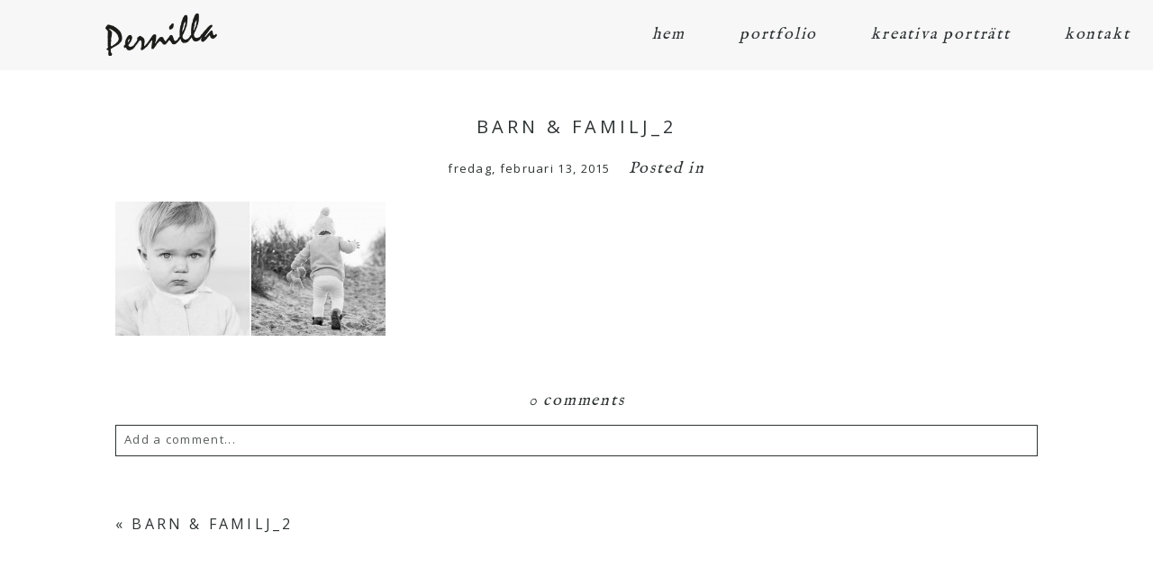

--- FILE ---
content_type: text/html; charset=utf8
request_url: https://www.pernillasfoto.se/barn-familj_2/
body_size: 12953
content:
<!DOCTYPE html>
<html class="pp-rendered pp-protecting-images" lang="sv-SE"><!-- ProPhoto 7.7.21 -->
<head>
	<title>Barn &#038; familj_2</title>
	<meta charset="UTF-8" />
	<meta http-equiv="X-UA-Compatible" content="IE=edge" />
	<meta name="description" content="Barn- &amp; familjefotograf i Skåne" />
	<meta property="og:site_name" content="Pernillas Foto" />
	<meta property="og:type" content="article" />
	<meta property="og:title" content="Barn &#038; familj_2" />
	<meta property="og:url" content="https://www.pernillasfoto.se/barn-familj_2/" />
	<meta property="og:description" content="Barn- &amp; familjefotograf i Skåne" />
	<meta name="viewport" content="width=device-width,initial-scale=1" /><meta name='robots' content='max-image-preview:large' />
<script>window._wca = window._wca || [];</script>
<link rel='dns-prefetch' href='//assets.pinterest.com' />
<link rel='dns-prefetch' href='//stats.wp.com' />
<link rel='dns-prefetch' href='//cdnjs.cloudflare.com' />
<link rel='dns-prefetch' href='//c0.wp.com' />
<link rel="alternate" type="application/rss+xml" title="Pernillas Foto &raquo; Barn &#038; familj_2 kommentarsflöde" href="https://www.pernillasfoto.se/feed/?attachment_id=1595" />
<script type="text/javascript">
window._wpemojiSettings = {"baseUrl":"https:\/\/s.w.org\/images\/core\/emoji\/14.0.0\/72x72\/","ext":".png","svgUrl":"https:\/\/s.w.org\/images\/core\/emoji\/14.0.0\/svg\/","svgExt":".svg","source":{"concatemoji":"https:\/\/www.pernillasfoto.se\/wp-includes\/js\/wp-emoji-release.min.js?ver=6.1.9"}};
/*! This file is auto-generated */
!function(e,a,t){var n,r,o,i=a.createElement("canvas"),p=i.getContext&&i.getContext("2d");function s(e,t){var a=String.fromCharCode,e=(p.clearRect(0,0,i.width,i.height),p.fillText(a.apply(this,e),0,0),i.toDataURL());return p.clearRect(0,0,i.width,i.height),p.fillText(a.apply(this,t),0,0),e===i.toDataURL()}function c(e){var t=a.createElement("script");t.src=e,t.defer=t.type="text/javascript",a.getElementsByTagName("head")[0].appendChild(t)}for(o=Array("flag","emoji"),t.supports={everything:!0,everythingExceptFlag:!0},r=0;r<o.length;r++)t.supports[o[r]]=function(e){if(p&&p.fillText)switch(p.textBaseline="top",p.font="600 32px Arial",e){case"flag":return s([127987,65039,8205,9895,65039],[127987,65039,8203,9895,65039])?!1:!s([55356,56826,55356,56819],[55356,56826,8203,55356,56819])&&!s([55356,57332,56128,56423,56128,56418,56128,56421,56128,56430,56128,56423,56128,56447],[55356,57332,8203,56128,56423,8203,56128,56418,8203,56128,56421,8203,56128,56430,8203,56128,56423,8203,56128,56447]);case"emoji":return!s([129777,127995,8205,129778,127999],[129777,127995,8203,129778,127999])}return!1}(o[r]),t.supports.everything=t.supports.everything&&t.supports[o[r]],"flag"!==o[r]&&(t.supports.everythingExceptFlag=t.supports.everythingExceptFlag&&t.supports[o[r]]);t.supports.everythingExceptFlag=t.supports.everythingExceptFlag&&!t.supports.flag,t.DOMReady=!1,t.readyCallback=function(){t.DOMReady=!0},t.supports.everything||(n=function(){t.readyCallback()},a.addEventListener?(a.addEventListener("DOMContentLoaded",n,!1),e.addEventListener("load",n,!1)):(e.attachEvent("onload",n),a.attachEvent("onreadystatechange",function(){"complete"===a.readyState&&t.readyCallback()})),(e=t.source||{}).concatemoji?c(e.concatemoji):e.wpemoji&&e.twemoji&&(c(e.twemoji),c(e.wpemoji)))}(window,document,window._wpemojiSettings);
</script>
<style type="text/css">
img.wp-smiley,
img.emoji {
	display: inline !important;
	border: none !important;
	box-shadow: none !important;
	height: 1em !important;
	width: 1em !important;
	margin: 0 0.07em !important;
	vertical-align: -0.1em !important;
	background: none !important;
	padding: 0 !important;
}
</style>
	<link rel='stylesheet' id='pp-front-css-css' href='https://www.pernillasfoto.se/wp-content/themes/prophoto7/css/front.css?ver=7.7.21' type='text/css' media='all' />
<link rel='stylesheet' id='wp-block-library-css' href='https://c0.wp.com/c/6.1.9/wp-includes/css/dist/block-library/style.min.css' type='text/css' media='all' />
<style id='wp-block-library-inline-css' type='text/css'>
.has-text-align-justify{text-align:justify;}
</style>
<link rel='stylesheet' id='mediaelement-css' href='https://c0.wp.com/c/6.1.9/wp-includes/js/mediaelement/mediaelementplayer-legacy.min.css' type='text/css' media='all' />
<link rel='stylesheet' id='wp-mediaelement-css' href='https://c0.wp.com/c/6.1.9/wp-includes/js/mediaelement/wp-mediaelement.min.css' type='text/css' media='all' />
<link rel='stylesheet' id='wc-blocks-vendors-style-css' href='https://c0.wp.com/p/woocommerce/7.1.0/packages/woocommerce-blocks/build/wc-blocks-vendors-style.css' type='text/css' media='all' />
<link rel='stylesheet' id='wc-blocks-style-css' href='https://c0.wp.com/p/woocommerce/7.1.0/packages/woocommerce-blocks/build/wc-blocks-style.css' type='text/css' media='all' />
<link rel='stylesheet' id='classic-theme-styles-css' href='https://c0.wp.com/c/6.1.9/wp-includes/css/classic-themes.min.css' type='text/css' media='all' />
<style id='global-styles-inline-css' type='text/css'>
body{--wp--preset--color--black: #000000;--wp--preset--color--cyan-bluish-gray: #abb8c3;--wp--preset--color--white: #ffffff;--wp--preset--color--pale-pink: #f78da7;--wp--preset--color--vivid-red: #cf2e2e;--wp--preset--color--luminous-vivid-orange: #ff6900;--wp--preset--color--luminous-vivid-amber: #fcb900;--wp--preset--color--light-green-cyan: #7bdcb5;--wp--preset--color--vivid-green-cyan: #00d084;--wp--preset--color--pale-cyan-blue: #8ed1fc;--wp--preset--color--vivid-cyan-blue: #0693e3;--wp--preset--color--vivid-purple: #9b51e0;--wp--preset--gradient--vivid-cyan-blue-to-vivid-purple: linear-gradient(135deg,rgba(6,147,227,1) 0%,rgb(155,81,224) 100%);--wp--preset--gradient--light-green-cyan-to-vivid-green-cyan: linear-gradient(135deg,rgb(122,220,180) 0%,rgb(0,208,130) 100%);--wp--preset--gradient--luminous-vivid-amber-to-luminous-vivid-orange: linear-gradient(135deg,rgba(252,185,0,1) 0%,rgba(255,105,0,1) 100%);--wp--preset--gradient--luminous-vivid-orange-to-vivid-red: linear-gradient(135deg,rgba(255,105,0,1) 0%,rgb(207,46,46) 100%);--wp--preset--gradient--very-light-gray-to-cyan-bluish-gray: linear-gradient(135deg,rgb(238,238,238) 0%,rgb(169,184,195) 100%);--wp--preset--gradient--cool-to-warm-spectrum: linear-gradient(135deg,rgb(74,234,220) 0%,rgb(151,120,209) 20%,rgb(207,42,186) 40%,rgb(238,44,130) 60%,rgb(251,105,98) 80%,rgb(254,248,76) 100%);--wp--preset--gradient--blush-light-purple: linear-gradient(135deg,rgb(255,206,236) 0%,rgb(152,150,240) 100%);--wp--preset--gradient--blush-bordeaux: linear-gradient(135deg,rgb(254,205,165) 0%,rgb(254,45,45) 50%,rgb(107,0,62) 100%);--wp--preset--gradient--luminous-dusk: linear-gradient(135deg,rgb(255,203,112) 0%,rgb(199,81,192) 50%,rgb(65,88,208) 100%);--wp--preset--gradient--pale-ocean: linear-gradient(135deg,rgb(255,245,203) 0%,rgb(182,227,212) 50%,rgb(51,167,181) 100%);--wp--preset--gradient--electric-grass: linear-gradient(135deg,rgb(202,248,128) 0%,rgb(113,206,126) 100%);--wp--preset--gradient--midnight: linear-gradient(135deg,rgb(2,3,129) 0%,rgb(40,116,252) 100%);--wp--preset--duotone--dark-grayscale: url('#wp-duotone-dark-grayscale');--wp--preset--duotone--grayscale: url('#wp-duotone-grayscale');--wp--preset--duotone--purple-yellow: url('#wp-duotone-purple-yellow');--wp--preset--duotone--blue-red: url('#wp-duotone-blue-red');--wp--preset--duotone--midnight: url('#wp-duotone-midnight');--wp--preset--duotone--magenta-yellow: url('#wp-duotone-magenta-yellow');--wp--preset--duotone--purple-green: url('#wp-duotone-purple-green');--wp--preset--duotone--blue-orange: url('#wp-duotone-blue-orange');--wp--preset--font-size--small: 13px;--wp--preset--font-size--medium: 20px;--wp--preset--font-size--large: 36px;--wp--preset--font-size--x-large: 42px;--wp--preset--spacing--20: 0.44rem;--wp--preset--spacing--30: 0.67rem;--wp--preset--spacing--40: 1rem;--wp--preset--spacing--50: 1.5rem;--wp--preset--spacing--60: 2.25rem;--wp--preset--spacing--70: 3.38rem;--wp--preset--spacing--80: 5.06rem;}:where(.is-layout-flex){gap: 0.5em;}body .is-layout-flow > .alignleft{float: left;margin-inline-start: 0;margin-inline-end: 2em;}body .is-layout-flow > .alignright{float: right;margin-inline-start: 2em;margin-inline-end: 0;}body .is-layout-flow > .aligncenter{margin-left: auto !important;margin-right: auto !important;}body .is-layout-constrained > .alignleft{float: left;margin-inline-start: 0;margin-inline-end: 2em;}body .is-layout-constrained > .alignright{float: right;margin-inline-start: 2em;margin-inline-end: 0;}body .is-layout-constrained > .aligncenter{margin-left: auto !important;margin-right: auto !important;}body .is-layout-constrained > :where(:not(.alignleft):not(.alignright):not(.alignfull)){max-width: var(--wp--style--global--content-size);margin-left: auto !important;margin-right: auto !important;}body .is-layout-constrained > .alignwide{max-width: var(--wp--style--global--wide-size);}body .is-layout-flex{display: flex;}body .is-layout-flex{flex-wrap: wrap;align-items: center;}body .is-layout-flex > *{margin: 0;}:where(.wp-block-columns.is-layout-flex){gap: 2em;}.has-black-color{color: var(--wp--preset--color--black) !important;}.has-cyan-bluish-gray-color{color: var(--wp--preset--color--cyan-bluish-gray) !important;}.has-white-color{color: var(--wp--preset--color--white) !important;}.has-pale-pink-color{color: var(--wp--preset--color--pale-pink) !important;}.has-vivid-red-color{color: var(--wp--preset--color--vivid-red) !important;}.has-luminous-vivid-orange-color{color: var(--wp--preset--color--luminous-vivid-orange) !important;}.has-luminous-vivid-amber-color{color: var(--wp--preset--color--luminous-vivid-amber) !important;}.has-light-green-cyan-color{color: var(--wp--preset--color--light-green-cyan) !important;}.has-vivid-green-cyan-color{color: var(--wp--preset--color--vivid-green-cyan) !important;}.has-pale-cyan-blue-color{color: var(--wp--preset--color--pale-cyan-blue) !important;}.has-vivid-cyan-blue-color{color: var(--wp--preset--color--vivid-cyan-blue) !important;}.has-vivid-purple-color{color: var(--wp--preset--color--vivid-purple) !important;}.has-black-background-color{background-color: var(--wp--preset--color--black) !important;}.has-cyan-bluish-gray-background-color{background-color: var(--wp--preset--color--cyan-bluish-gray) !important;}.has-white-background-color{background-color: var(--wp--preset--color--white) !important;}.has-pale-pink-background-color{background-color: var(--wp--preset--color--pale-pink) !important;}.has-vivid-red-background-color{background-color: var(--wp--preset--color--vivid-red) !important;}.has-luminous-vivid-orange-background-color{background-color: var(--wp--preset--color--luminous-vivid-orange) !important;}.has-luminous-vivid-amber-background-color{background-color: var(--wp--preset--color--luminous-vivid-amber) !important;}.has-light-green-cyan-background-color{background-color: var(--wp--preset--color--light-green-cyan) !important;}.has-vivid-green-cyan-background-color{background-color: var(--wp--preset--color--vivid-green-cyan) !important;}.has-pale-cyan-blue-background-color{background-color: var(--wp--preset--color--pale-cyan-blue) !important;}.has-vivid-cyan-blue-background-color{background-color: var(--wp--preset--color--vivid-cyan-blue) !important;}.has-vivid-purple-background-color{background-color: var(--wp--preset--color--vivid-purple) !important;}.has-black-border-color{border-color: var(--wp--preset--color--black) !important;}.has-cyan-bluish-gray-border-color{border-color: var(--wp--preset--color--cyan-bluish-gray) !important;}.has-white-border-color{border-color: var(--wp--preset--color--white) !important;}.has-pale-pink-border-color{border-color: var(--wp--preset--color--pale-pink) !important;}.has-vivid-red-border-color{border-color: var(--wp--preset--color--vivid-red) !important;}.has-luminous-vivid-orange-border-color{border-color: var(--wp--preset--color--luminous-vivid-orange) !important;}.has-luminous-vivid-amber-border-color{border-color: var(--wp--preset--color--luminous-vivid-amber) !important;}.has-light-green-cyan-border-color{border-color: var(--wp--preset--color--light-green-cyan) !important;}.has-vivid-green-cyan-border-color{border-color: var(--wp--preset--color--vivid-green-cyan) !important;}.has-pale-cyan-blue-border-color{border-color: var(--wp--preset--color--pale-cyan-blue) !important;}.has-vivid-cyan-blue-border-color{border-color: var(--wp--preset--color--vivid-cyan-blue) !important;}.has-vivid-purple-border-color{border-color: var(--wp--preset--color--vivid-purple) !important;}.has-vivid-cyan-blue-to-vivid-purple-gradient-background{background: var(--wp--preset--gradient--vivid-cyan-blue-to-vivid-purple) !important;}.has-light-green-cyan-to-vivid-green-cyan-gradient-background{background: var(--wp--preset--gradient--light-green-cyan-to-vivid-green-cyan) !important;}.has-luminous-vivid-amber-to-luminous-vivid-orange-gradient-background{background: var(--wp--preset--gradient--luminous-vivid-amber-to-luminous-vivid-orange) !important;}.has-luminous-vivid-orange-to-vivid-red-gradient-background{background: var(--wp--preset--gradient--luminous-vivid-orange-to-vivid-red) !important;}.has-very-light-gray-to-cyan-bluish-gray-gradient-background{background: var(--wp--preset--gradient--very-light-gray-to-cyan-bluish-gray) !important;}.has-cool-to-warm-spectrum-gradient-background{background: var(--wp--preset--gradient--cool-to-warm-spectrum) !important;}.has-blush-light-purple-gradient-background{background: var(--wp--preset--gradient--blush-light-purple) !important;}.has-blush-bordeaux-gradient-background{background: var(--wp--preset--gradient--blush-bordeaux) !important;}.has-luminous-dusk-gradient-background{background: var(--wp--preset--gradient--luminous-dusk) !important;}.has-pale-ocean-gradient-background{background: var(--wp--preset--gradient--pale-ocean) !important;}.has-electric-grass-gradient-background{background: var(--wp--preset--gradient--electric-grass) !important;}.has-midnight-gradient-background{background: var(--wp--preset--gradient--midnight) !important;}.has-small-font-size{font-size: var(--wp--preset--font-size--small) !important;}.has-medium-font-size{font-size: var(--wp--preset--font-size--medium) !important;}.has-large-font-size{font-size: var(--wp--preset--font-size--large) !important;}.has-x-large-font-size{font-size: var(--wp--preset--font-size--x-large) !important;}
.wp-block-navigation a:where(:not(.wp-element-button)){color: inherit;}
:where(.wp-block-columns.is-layout-flex){gap: 2em;}
.wp-block-pullquote{font-size: 1.5em;line-height: 1.6;}
</style>
<link rel='stylesheet' id='woocommerce-layout-css' href='https://c0.wp.com/p/woocommerce/7.1.0/assets/css/woocommerce-layout.css' type='text/css' media='all' />
<style id='woocommerce-layout-inline-css' type='text/css'>

	.infinite-scroll .woocommerce-pagination {
		display: none;
	}
</style>
<link rel='stylesheet' id='woocommerce-smallscreen-css' href='https://c0.wp.com/p/woocommerce/7.1.0/assets/css/woocommerce-smallscreen.css' type='text/css' media='only screen and (max-width: 768px)' />
<link rel='stylesheet' id='woocommerce-general-css' href='https://c0.wp.com/p/woocommerce/7.1.0/assets/css/woocommerce.css' type='text/css' media='all' />
<style id='woocommerce-inline-inline-css' type='text/css'>
.woocommerce form .form-row .required { visibility: visible; }
</style>
<link rel='stylesheet' id='jetpack_css-css' href='https://c0.wp.com/p/jetpack/11.5.3/css/jetpack.css' type='text/css' media='all' />
<script type='text/javascript' src='https://c0.wp.com/c/6.1.9/wp-includes/js/jquery/jquery.min.js' id='jquery-core-js'></script>
<script type='text/javascript' src='https://c0.wp.com/c/6.1.9/wp-includes/js/jquery/jquery-migrate.min.js' id='jquery-migrate-js'></script>
<script defer type='text/javascript' src='https://stats.wp.com/s-202605.js' id='woocommerce-analytics-js'></script>
<script type='text/javascript' src='https://cdnjs.cloudflare.com/ajax/libs/picturefill/3.0.1/picturefill.min.js?ver=3.0.1' id='picturefill-js'></script>
<link rel="https://api.w.org/" href="https://www.pernillasfoto.se/wp-json/" /><link rel="alternate" type="application/json" href="https://www.pernillasfoto.se/wp-json/wp/v2/media/1595" /><link rel="EditURI" type="application/rsd+xml" title="RSD" href="https://www.pernillasfoto.se/xmlrpc.php?rsd" />
<link rel="wlwmanifest" type="application/wlwmanifest+xml" href="https://www.pernillasfoto.se/wp-includes/wlwmanifest.xml" />
<meta name="generator" content="WordPress 6.1.9" />
<meta name="generator" content="WooCommerce 7.1.0" />
<link rel='shortlink' href='https://www.pernillasfoto.se/?p=1595' />
<link rel="alternate" type="application/json+oembed" href="https://www.pernillasfoto.se/wp-json/oembed/1.0/embed?url=https%3A%2F%2Fwww.pernillasfoto.se%2Fbarn-familj_2%2F" />
<link rel="alternate" type="text/xml+oembed" href="https://www.pernillasfoto.se/wp-json/oembed/1.0/embed?url=https%3A%2F%2Fwww.pernillasfoto.se%2Fbarn-familj_2%2F&#038;format=xml" />

		<!-- GA Google Analytics @ https://m0n.co/ga -->
		<script async src="https://www.googletagmanager.com/gtag/js?id=G-9DD5PG34V1"></script>
		<script>
			window.dataLayer = window.dataLayer || [];
			function gtag(){dataLayer.push(arguments);}
			gtag('js', new Date());
			gtag('config', 'G-9DD5PG34V1');
		</script>

			<script type="text/javascript">
			var _statcounter = _statcounter || [];
			_statcounter.push({"tags": {"author": "Pernilla"}});
		</script>
			<style>img#wpstats{display:none}</style>
		
	<link href="https://use.fontawesome.com/releases/v5.0.2/css/all.css" rel="stylesheet">
<script type="text/javascript">
window.PROPHOTO || (window.PROPHOTO = {});
window.PROPHOTO.imgProtection = {"level":"clicks"};
</script><script type="text/javascript">
window.PROPHOTO || (window.PROPHOTO = {});
window.PROPHOTO.designId = "293cf15e-d721-41ae-ba73-3bac8fb42115";
window.PROPHOTO.layoutId = "8a563f21-56f1-4375-b6f0-4e1991b3ca2d";
</script>	<noscript><style>.woocommerce-product-gallery{ opacity: 1 !important; }</style></noscript>
	<link rel="icon" href="https://www.pernillasfoto.se/wp-content/uploads/2022/02/cropped-Pernillas-Foto_logga_512x512-32x32.jpg" sizes="32x32" />
<link rel="icon" href="https://www.pernillasfoto.se/wp-content/uploads/2022/02/cropped-Pernillas-Foto_logga_512x512-192x192.jpg" sizes="192x192" />
<link rel="apple-touch-icon" href="https://www.pernillasfoto.se/wp-content/uploads/2022/02/cropped-Pernillas-Foto_logga_512x512-180x180.jpg" />
<meta name="msapplication-TileImage" content="https://www.pernillasfoto.se/wp-content/uploads/2022/02/cropped-Pernillas-Foto_logga_512x512-270x270.jpg" />
<link rel="stylesheet" href="https://www.pernillasfoto.se/wp-content/uploads/pp/static/design-293cf15e-d721-41ae-ba73-3bac8fb42115-1741595419.css" /><link rel="stylesheet" href="https://www.pernillasfoto.se/wp-content/uploads/pp/static/layout-8a563f21-56f1-4375-b6f0-4e1991b3ca2d-1741595419.css" /><link rel="stylesheet" href="https://www.pernillasfoto.se?pp_route=%2Fsite-custom-css&version=1605466289" /><link href="https://fonts.googleapis.com/css?family=La+Belle+Aurore|IM+Fell+English|Oranienbaum|Open+Sans|Oranienbaum|Open+Sans|Open+Sans|Open+Sans" rel="stylesheet">
	<link rel="alternate" href="https://www.pernillasfoto.se/feed/" type="application/rss+xml" title="Pernillas Foto Posts RSS feed"/>
	<link rel="pingback" href="https://www.pernillasfoto.se/xmlrpc.php"/>
    
    </head>

<body id="body" class="attachment attachment-template-default single single-attachment postid-1595 attachmentid-1595 attachment-jpeg wp-embed-responsive theme-prophoto7 woocommerce-no-js thread-comments article-barn-familj_2 has-lazy-images css-1doqlwt">
    <svg xmlns="http://www.w3.org/2000/svg" viewBox="0 0 0 0" width="0" height="0" focusable="false" role="none" style="visibility: hidden; position: absolute; left: -9999px; overflow: hidden;" ><defs><filter id="wp-duotone-dark-grayscale"><feColorMatrix color-interpolation-filters="sRGB" type="matrix" values=" .299 .587 .114 0 0 .299 .587 .114 0 0 .299 .587 .114 0 0 .299 .587 .114 0 0 " /><feComponentTransfer color-interpolation-filters="sRGB" ><feFuncR type="table" tableValues="0 0.49803921568627" /><feFuncG type="table" tableValues="0 0.49803921568627" /><feFuncB type="table" tableValues="0 0.49803921568627" /><feFuncA type="table" tableValues="1 1" /></feComponentTransfer><feComposite in2="SourceGraphic" operator="in" /></filter></defs></svg><svg xmlns="http://www.w3.org/2000/svg" viewBox="0 0 0 0" width="0" height="0" focusable="false" role="none" style="visibility: hidden; position: absolute; left: -9999px; overflow: hidden;" ><defs><filter id="wp-duotone-grayscale"><feColorMatrix color-interpolation-filters="sRGB" type="matrix" values=" .299 .587 .114 0 0 .299 .587 .114 0 0 .299 .587 .114 0 0 .299 .587 .114 0 0 " /><feComponentTransfer color-interpolation-filters="sRGB" ><feFuncR type="table" tableValues="0 1" /><feFuncG type="table" tableValues="0 1" /><feFuncB type="table" tableValues="0 1" /><feFuncA type="table" tableValues="1 1" /></feComponentTransfer><feComposite in2="SourceGraphic" operator="in" /></filter></defs></svg><svg xmlns="http://www.w3.org/2000/svg" viewBox="0 0 0 0" width="0" height="0" focusable="false" role="none" style="visibility: hidden; position: absolute; left: -9999px; overflow: hidden;" ><defs><filter id="wp-duotone-purple-yellow"><feColorMatrix color-interpolation-filters="sRGB" type="matrix" values=" .299 .587 .114 0 0 .299 .587 .114 0 0 .299 .587 .114 0 0 .299 .587 .114 0 0 " /><feComponentTransfer color-interpolation-filters="sRGB" ><feFuncR type="table" tableValues="0.54901960784314 0.98823529411765" /><feFuncG type="table" tableValues="0 1" /><feFuncB type="table" tableValues="0.71764705882353 0.25490196078431" /><feFuncA type="table" tableValues="1 1" /></feComponentTransfer><feComposite in2="SourceGraphic" operator="in" /></filter></defs></svg><svg xmlns="http://www.w3.org/2000/svg" viewBox="0 0 0 0" width="0" height="0" focusable="false" role="none" style="visibility: hidden; position: absolute; left: -9999px; overflow: hidden;" ><defs><filter id="wp-duotone-blue-red"><feColorMatrix color-interpolation-filters="sRGB" type="matrix" values=" .299 .587 .114 0 0 .299 .587 .114 0 0 .299 .587 .114 0 0 .299 .587 .114 0 0 " /><feComponentTransfer color-interpolation-filters="sRGB" ><feFuncR type="table" tableValues="0 1" /><feFuncG type="table" tableValues="0 0.27843137254902" /><feFuncB type="table" tableValues="0.5921568627451 0.27843137254902" /><feFuncA type="table" tableValues="1 1" /></feComponentTransfer><feComposite in2="SourceGraphic" operator="in" /></filter></defs></svg><svg xmlns="http://www.w3.org/2000/svg" viewBox="0 0 0 0" width="0" height="0" focusable="false" role="none" style="visibility: hidden; position: absolute; left: -9999px; overflow: hidden;" ><defs><filter id="wp-duotone-midnight"><feColorMatrix color-interpolation-filters="sRGB" type="matrix" values=" .299 .587 .114 0 0 .299 .587 .114 0 0 .299 .587 .114 0 0 .299 .587 .114 0 0 " /><feComponentTransfer color-interpolation-filters="sRGB" ><feFuncR type="table" tableValues="0 0" /><feFuncG type="table" tableValues="0 0.64705882352941" /><feFuncB type="table" tableValues="0 1" /><feFuncA type="table" tableValues="1 1" /></feComponentTransfer><feComposite in2="SourceGraphic" operator="in" /></filter></defs></svg><svg xmlns="http://www.w3.org/2000/svg" viewBox="0 0 0 0" width="0" height="0" focusable="false" role="none" style="visibility: hidden; position: absolute; left: -9999px; overflow: hidden;" ><defs><filter id="wp-duotone-magenta-yellow"><feColorMatrix color-interpolation-filters="sRGB" type="matrix" values=" .299 .587 .114 0 0 .299 .587 .114 0 0 .299 .587 .114 0 0 .299 .587 .114 0 0 " /><feComponentTransfer color-interpolation-filters="sRGB" ><feFuncR type="table" tableValues="0.78039215686275 1" /><feFuncG type="table" tableValues="0 0.94901960784314" /><feFuncB type="table" tableValues="0.35294117647059 0.47058823529412" /><feFuncA type="table" tableValues="1 1" /></feComponentTransfer><feComposite in2="SourceGraphic" operator="in" /></filter></defs></svg><svg xmlns="http://www.w3.org/2000/svg" viewBox="0 0 0 0" width="0" height="0" focusable="false" role="none" style="visibility: hidden; position: absolute; left: -9999px; overflow: hidden;" ><defs><filter id="wp-duotone-purple-green"><feColorMatrix color-interpolation-filters="sRGB" type="matrix" values=" .299 .587 .114 0 0 .299 .587 .114 0 0 .299 .587 .114 0 0 .299 .587 .114 0 0 " /><feComponentTransfer color-interpolation-filters="sRGB" ><feFuncR type="table" tableValues="0.65098039215686 0.40392156862745" /><feFuncG type="table" tableValues="0 1" /><feFuncB type="table" tableValues="0.44705882352941 0.4" /><feFuncA type="table" tableValues="1 1" /></feComponentTransfer><feComposite in2="SourceGraphic" operator="in" /></filter></defs></svg><svg xmlns="http://www.w3.org/2000/svg" viewBox="0 0 0 0" width="0" height="0" focusable="false" role="none" style="visibility: hidden; position: absolute; left: -9999px; overflow: hidden;" ><defs><filter id="wp-duotone-blue-orange"><feColorMatrix color-interpolation-filters="sRGB" type="matrix" values=" .299 .587 .114 0 0 .299 .587 .114 0 0 .299 .587 .114 0 0 .299 .587 .114 0 0 " /><feComponentTransfer color-interpolation-filters="sRGB" ><feFuncR type="table" tableValues="0.098039215686275 1" /><feFuncG type="table" tableValues="0 0.66274509803922" /><feFuncB type="table" tableValues="0.84705882352941 0.41960784313725" /><feFuncA type="table" tableValues="1 1" /></feComponentTransfer><feComposite in2="SourceGraphic" operator="in" /></filter></defs></svg>
    
        <div id="fb-root"></div>
        <script>
        (function(d, s, id) {
            var js, fjs = d.getElementsByTagName(s)[0];
            if (d.getElementById(id)) return;
            js = d.createElement(s); js.id = id;
            js.src = "//connect.facebook.net/sv_SE/sdk.js#xfbml=1&version=v2.4";
            fjs.parentNode.insertBefore(js, fjs);
        }(document, 'script', 'facebook-jssdk'));
    </script>
    
    <script type="text/javascript">
        (function(d, platform) {
            var isIOS = [
                'iPad Simulator',
                'iPhone Simulator',
                'iPod Simulator',
                'iPad',
                'iPhone',
                'iPod'
            ].includes(platform)
            // iPad on iOS 13 detection
            || (platform === "MacIntel" && "ontouchend" in d);

            if (isIOS) {
                d.body.classList.add('is-iOS');
            }
            d.body.classList.remove('no-js').add('js');
        }(document, window.navigator.platform));
    </script>

        <script>window.twttr = (function(d, s, id) {
        var js, fjs = d.getElementsByTagName(s)[0],
            t = window.twttr || {};
        if (d.getElementById(id)) return t;
        js = d.createElement(s);
        js.id = id;
        js.src = "https://platform.twitter.com/widgets.js";
        fjs.parentNode.insertBefore(js, fjs);
        t._e = [];
        t.ready = function(f) {
            t._e.push(f);
        };
        return t;
        }(document, "script", "twitter-wjs"));
    </script>
    
        <div class="pp-slideover pp-slideover--right"><div class="css-poy227 own-css pp-block _2d3e2335-d5e9-4817-bb72-2133611765a2" data-index="0"><div class="row no-gutters css-1w7ik8a pp-row _16b84d7d-7215-4574-9aca-98af3058fe75 _2d3e2335-d5e9-4817-bb72-2133611765a2__row"><div class="pp-column _7da295d4-3b17-426d-b238-5d880fdcf0fb _2d3e2335-d5e9-4817-bb72-2133611765a2__column _16b84d7d-7215-4574-9aca-98af3058fe75__column col-xs-12 col-sm-12 col-md-12 col-lg-12"><div class="css-1idj3bk pp-column__inner _7da295d4-3b17-426d-b238-5d880fdcf0fb__inner _2d3e2335-d5e9-4817-bb72-2133611765a2__column__inner _16b84d7d-7215-4574-9aca-98af3058fe75__column__inner"><div data-id="f8d920e8-7377-4b83-9928-8eba54ceae3b" data-vertical-offset="" class="pp-module _f8d920e8-7377-4b83-9928-8eba54ceae3b _2d3e2335-d5e9-4817-bb72-2133611765a2__module _16b84d7d-7215-4574-9aca-98af3058fe75__module _7da295d4-3b17-426d-b238-5d880fdcf0fb__module css-arvoeu pp-module--menu"><nav class="pp-menu pp-menu--vertical _f8d920e8-7377-4b83-9928-8eba54ceae3b css-1by9oc1"><ul class="pp-menu-items"><li class="_99eaae16-90ee-47b6-a75d-a6ff170ce88f pp-menu-item--home pp-menu-item"><a href="https://www.pernillasfoto.se/" target="_self">hem</a></li><li class="_bd7ca29e-c524-4484-bad7-38462d05cf9b pp-menu-item--page pp-menu-item"><a href="https://www.pernillasfoto.se/portfolio/" target="_self">portfolio </a></li><li class="_2847419f-632a-4562-9bed-60216529ebed pp-menu-item--gallery pp-menu-item"><a href="https://www.pernillasfoto.se/?p=12424">kreativa porträtt</a></li><li class="_9f5089f2-4b77-43dc-b772-716a2bbeaf5f pp-menu-item--home pp-menu-item"><a href="https://www.pernillasfoto.se/#goto-698843bd-776e-4f72-a46b-22b662295a13" target="_self">kontakt</a></li></ul></nav></div></div><style class="entity-custom-css"></style></div><style class="entity-custom-css"></style></div><style class="entity-custom-css"></style></div></div><span class="pp-hamburger css-1x962c0 pp-hamburger--right"><span data-tile-id="84665a71-0b29-427e-a971-4e87a0aa3b59" class="css-znszhg pp-tile own-css _84665a71-0b29-427e-a971-4e87a0aa3b59"><span class="_7044ec64-e91f-4596-af9b-b10ae774de74 pp-tile__layer pp-tile__layer--text css-1yeidpg"><span class="pp-tile__layer__inner">Meny</span></span><span class="_a9dbf551-2518-460c-b42c-14bf3207300f pp-tile__layer pp-tile__layer--text css-1tzeegm"><span class="pp-tile__layer__inner">close</span></span></span></span><div class="pp-layout _8a563f21-56f1-4375-b6f0-4e1991b3ca2d Layout--isLocked--3KdRr"><div class="pp-block-wrap"><div class="css-wu17qr own-css pp-block _cdce67fa-9dd4-47ea-b878-9fa707676501 pp-sticky" data-index="0"><div class="row no-gutters css-x8zf16 pp-row _d804879d-eb9a-4add-af07-b6baabbd56f6 _cdce67fa-9dd4-47ea-b878-9fa707676501__row"><div class="pp-column _74b05d36-1bd1-4533-acc2-dda9edbc1fbd _cdce67fa-9dd4-47ea-b878-9fa707676501__column _d804879d-eb9a-4add-af07-b6baabbd56f6__column col-xs-12 col-sm-12 col-md-3 col-lg-3"><div class="css-14ikcf2 pp-column__inner _74b05d36-1bd1-4533-acc2-dda9edbc1fbd__inner _cdce67fa-9dd4-47ea-b878-9fa707676501__column__inner _d804879d-eb9a-4add-af07-b6baabbd56f6__column__inner"><div data-id="e8365e98-d742-4660-a937-87af0a6bd232" data-vertical-offset="" class="pp-module _e8365e98-d742-4660-a937-87af0a6bd232 _cdce67fa-9dd4-47ea-b878-9fa707676501__module _d804879d-eb9a-4add-af07-b6baabbd56f6__module _74b05d36-1bd1-4533-acc2-dda9edbc1fbd__module css-1nijjv2 pp-module--graphic"><section class="css-r6nnrt pp-graphics"><div class="pp-graphic" style="max-width:461px;width:100%"><a href="https://www.pernillasfoto.se/" target="_self"><div><span data-tile-id="f9c0a6fc-0901-4853-b7d5-7753d7fb82e7" class="css-1quhucr pp-tile own-css _f9c0a6fc-0901-4853-b7d5-7753d7fb82e7"><span class="_07add5b1-c35e-4a28-98ce-b567fa7e7bcf pp-tile__layer pp-tile__layer--image css-1ifjsjh"><img alt="" class="pp-image pp-tile__layer__inner" src="https://www.pernillasfoto.se/wp-content/uploads/2020/11/Logga_anpassad-fo%CC%88r-hemsida-1%28pp_w1600_h623%29.jpg" srcset="https://www.pernillasfoto.se/wp-content/uploads/2020/11/Logga_anpassad-fo%CC%88r-hemsida-1%28pp_w480_h187%29.jpg 480w, https://www.pernillasfoto.se/wp-content/uploads/2020/11/Logga_anpassad-fo%CC%88r-hemsida-1%28pp_w768_h299%29.jpg 768w, https://www.pernillasfoto.se/wp-content/uploads/2020/11/Logga_anpassad-fo%CC%88r-hemsida-1%28pp_w992_h386%29.jpg 992w, https://www.pernillasfoto.se/wp-content/uploads/2020/11/Logga_anpassad-fo%CC%88r-hemsida-1%28pp_w1200_h467%29.jpg 1200w, https://www.pernillasfoto.se/wp-content/uploads/2020/11/Logga_anpassad-fo%CC%88r-hemsida-1%28pp_w1600_h623%29.jpg 1600w, https://www.pernillasfoto.se/wp-content/uploads/2020/11/Logga_anpassad-fo%CC%88r-hemsida-1.jpg 2072w" data-pfsrcset="https://www.pernillasfoto.se/wp-content/uploads/2020/11/Logga_anpassad-fo%CC%88r-hemsida-1%28pp_w480_h187%29.jpg 480w, https://www.pernillasfoto.se/wp-content/uploads/2020/11/Logga_anpassad-fo%CC%88r-hemsida-1%28pp_w768_h299%29.jpg 768w, https://www.pernillasfoto.se/wp-content/uploads/2020/11/Logga_anpassad-fo%CC%88r-hemsida-1%28pp_w992_h386%29.jpg 992w, https://www.pernillasfoto.se/wp-content/uploads/2020/11/Logga_anpassad-fo%CC%88r-hemsida-1%28pp_w1200_h467%29.jpg 1200w, https://www.pernillasfoto.se/wp-content/uploads/2020/11/Logga_anpassad-fo%CC%88r-hemsida-1%28pp_w1600_h623%29.jpg 1600w, https://www.pernillasfoto.se/wp-content/uploads/2020/11/Logga_anpassad-fo%CC%88r-hemsida-1.jpg 2072w" sizes="(max-width: 2072px) 100vw, 2072px" /></span><span class="_99ede60e-e3ba-4575-84af-763b24434209 pp-tile__layer pp-tile__layer--image css-1nonfvy"><div class="Attachment__placeholder--2grty"></div></span></span></div></a></div></section></div></div><style class="entity-custom-css"></style></div><div class="pp-column _966b27f0-7e05-4133-adfe-6356f66841cb _cdce67fa-9dd4-47ea-b878-9fa707676501__column _d804879d-eb9a-4add-af07-b6baabbd56f6__column col-xs-12 col-sm-12 col-md-9 col-lg-9"><div class="css-sgwuuw pp-column__inner _966b27f0-7e05-4133-adfe-6356f66841cb__inner _cdce67fa-9dd4-47ea-b878-9fa707676501__column__inner _d804879d-eb9a-4add-af07-b6baabbd56f6__column__inner"><div data-id="783e4543-fd9f-453b-a5b2-be6076077a72" data-vertical-offset="" class="pp-module _783e4543-fd9f-453b-a5b2-be6076077a72 _cdce67fa-9dd4-47ea-b878-9fa707676501__module _d804879d-eb9a-4add-af07-b6baabbd56f6__module _966b27f0-7e05-4133-adfe-6356f66841cb__module css-3mru4e pp-module--menu"><nav class="pp-menu pp-menu--horizontal _783e4543-fd9f-453b-a5b2-be6076077a72 css-1iiv3o4"><ul class="pp-menu-items"><li class="_99eaae16-90ee-47b6-a75d-a6ff170ce88f pp-menu-item--home pp-menu-item"><a href="https://www.pernillasfoto.se/" target="_self">hem</a></li><li class="_bd7ca29e-c524-4484-bad7-38462d05cf9b pp-menu-item--page pp-menu-item"><a href="https://www.pernillasfoto.se/portfolio/" target="_self">portfolio </a></li><li class="_2847419f-632a-4562-9bed-60216529ebed pp-menu-item--gallery pp-menu-item"><a href="https://www.pernillasfoto.se/?p=12424">kreativa porträtt</a></li><li class="_9f5089f2-4b77-43dc-b772-716a2bbeaf5f pp-menu-item--home pp-menu-item"><a href="https://www.pernillasfoto.se/#goto-698843bd-776e-4f72-a46b-22b662295a13" target="_self">kontakt</a></li></ul></nav></div></div><style class="entity-custom-css"></style></div><style class="entity-custom-css"></style></div><style class="entity-custom-css"></style></div><div class="css-7xasw1 own-css pp-block _1d4471a0-8619-419f-9cfd-58728cc97fc9" data-index="0"><div class="row no-gutters css-cu020z pp-row _db552068-c090-4acb-a7d4-b8daf1c2c15c _1d4471a0-8619-419f-9cfd-58728cc97fc9__row"><div class="pp-column _428a3b0b-929f-4ab8-a501-4e1042d7c63d _1d4471a0-8619-419f-9cfd-58728cc97fc9__column _db552068-c090-4acb-a7d4-b8daf1c2c15c__column col-xs-12 col-sm-12 col-md-12 col-lg-12"><div class="css-14ikcf2 pp-column__inner _428a3b0b-929f-4ab8-a501-4e1042d7c63d__inner _1d4471a0-8619-419f-9cfd-58728cc97fc9__column__inner _db552068-c090-4acb-a7d4-b8daf1c2c15c__column__inner"><div data-vertical-offset="" class="pp-module _e79f23ed-6bb5-4dc5-84fa-4fe0cff20b4f _1d4471a0-8619-419f-9cfd-58728cc97fc9__module _db552068-c090-4acb-a7d4-b8daf1c2c15c__module _428a3b0b-929f-4ab8-a501-4e1042d7c63d__module css-4fgnyp pp-module--wordpress-content"><div class="wrap css-1j0yoyx"><article id="article-1595" class="no-tags post-1595 attachment type-attachment status-inherit hentry"><div class="article-wrap"><div class="article-wrap-inner"><div class="article-header "><div class="article-title-wrap"><h1 class="article-title entry-title fonts-ed79aa38-84f1-4e0d-a3fc-886efcf5fe98">Barn &amp; familj_2</h1></div><div class="article-meta article-meta-top undefined"><span class="article-date article-meta-item"><time class="updated undefined" datetime="2015-02-13">fredag, februari 13, 2015</time></span><span class="article-meta-item article-category-list">Posted in </span></div></div><div class="article-content article-content--full"><p class="attachment"><img width="300" height="149" src="https://www.pernillasfoto.se/wp-content/uploads/2015/02/Barn-familj_2-300x149.jpg" class="attachment-medium size-medium" alt="" decoding="async" loading="lazy" srcset="https://www.pernillasfoto.se/wp-content/uploads/2015/02/Barn-familj_2-300x149.jpg 300w,https://www.pernillasfoto.se/wp-content/uploads/2015/02/Barn-familj_2-600x298.jpg 600w,https://www.pernillasfoto.se/wp-content/uploads/2015/02/Barn-familj_2.jpg 1024w,https://www.pernillasfoto.se/wp-content/uploads/2015/02/Barn-familj_2-624x310.jpg 624w" sizes="(max-width: 300px) 100vw, 300px"></p>
</div><div class="css-1mxkkam article-comments entry-comments accepting-comments no-comments"><div class="article-comments-header"><div class="comments-count css-n69f1e">0 comments</div></div><div class="article-comments-inner"><div class="cmt-f-wrap cmt-f-is-not-active">
	<form action="https://www.pernillasfoto.se/wp-comments-post.php" data-article-url="https://www.pernillasfoto.se/barn-familj_2/" method="post">

		<div class="cmt-f-text-wrap">
			<span class="cmt-f-text-placeholder fonts-" data-reply-text="">Add a comment...</span>
			<div class="cmt-f-field cmt-f-text fonts-" contenteditable="true" data-valid-if="not-empty"></div>
			<textarea type="hidden" class="cmt-f-text-textarea" name="comment"></textarea>
		</div>

		<div class="cmt-f-misc-wrap">

		
			<p class="cmt-f-notes fonts-14deb20a-58e0-43dc-ba72-5a688b22b486">
				Your email is <em>never published or shared. Required fields are marked *			</em></p>

			<div class="row">
				<div class="cmt-f-name col-md-4">
					<input class="cmt-f-field fonts-" name="author" type="text" value="" size="40" maxlength="60" data-valid-if="not-empty" placeholder="Name*">
				</div>

				<div class="cmt-f-email col-md-4">
					<input class="cmt-f-field fonts-" name="email" type="email" value="" size="40" maxlength="60" data-valid-if="email" placeholder="Email*">
				</div>

				<div class="cmt-f-url col-md-4">
					<input class="cmt-f-field fonts-" name="url" type="url" value="" size="40" maxlength="60" placeholder="Website">
				</div>

				
			</div>


		
			<div class="cmt-f-error" data-msg="There was an error submitting your comment.  Please try again.">
				<span></span>
			</div>

			<button class="cmt-f-submit fonts-e1e9147b-0d81-411f-a4bf-083adf789ab9" type="submit">Post Comment</button>
			<input type="hidden" name="comment_post_ID" value="1595" class="nr-hidden hidden-input-for-comment_post_id">			<input type="hidden" name="comment_parent" value="0" class="cmt-f-parent">
			<p style="display: none;"><input type="hidden" id="akismet_comment_nonce" name="akismet_comment_nonce" value="73d463ede7"></p><p style="display: none !important;"><label>Δ<textarea name="ak_hp_textarea" cols="45" rows="8" maxlength="100"></textarea></label><input type="hidden" id="ak_js_1" name="ak_js" value="72"><script>document.getElementById( "ak_js_1" ).setAttribute( "value", ( new Date() ).getTime() );</script></p>
		</div>

	</form>
</div>
<div class="comments-body-wrap"><div class="comments-body" data-comment-order="asc"><ul class="comments-body-inner"></ul></div></div></div></div></div><div class="article-footer"></div></div></article><div class="pp-post-navigation"><div class="adjacent-post-links fonts-e1e9147b-0d81-411f-a4bf-083adf789ab9"><div class="prev-post-link-wrap"><span class="meta-nav">«</span> <a href="https://www.pernillasfoto.se/barn-familj_2/" rel="prev">Barn &amp; familj_2</a></div></div></div></div></div></div><style class="entity-custom-css"></style></div><style class="entity-custom-css"></style></div><style class="entity-custom-css"></style></div><div class="css-1flv4uk own-css pp-block _c9e44bb7-4eea-42c5-a9bc-c89c2fe843dc" data-index="0"><div class="row no-gutters css-x8zf16 pp-row _c945af8c-3474-4209-b205-51eaad028e45 _c9e44bb7-4eea-42c5-a9bc-c89c2fe843dc__row"><div class="pp-column _f811fb02-5d4a-4535-966d-1bfae384ad94 _c9e44bb7-4eea-42c5-a9bc-c89c2fe843dc__column _c945af8c-3474-4209-b205-51eaad028e45__column col-xs-12 col-sm-12 col-md-3 col-lg-3"><div class="css-106k8ey pp-column__inner _f811fb02-5d4a-4535-966d-1bfae384ad94__inner _c9e44bb7-4eea-42c5-a9bc-c89c2fe843dc__column__inner _c945af8c-3474-4209-b205-51eaad028e45__column__inner"><div data-id="ad9aacd8-e2e7-44db-b9d1-611e9e1ba1d4" data-vertical-offset="" class="pp-module _ad9aacd8-e2e7-44db-b9d1-611e9e1ba1d4 _c9e44bb7-4eea-42c5-a9bc-c89c2fe843dc__module _c945af8c-3474-4209-b205-51eaad028e45__module _f811fb02-5d4a-4535-966d-1bfae384ad94__module css-c3z9d4 pp-module--menu"><nav class="pp-menu pp-menu--vertical _ad9aacd8-e2e7-44db-b9d1-611e9e1ba1d4 css-1iz0to"><ul class="pp-menu-items"><li class="_362c6ecb-359a-4c40-8340-500ab8099fc4 pp-menu-item--page pp-menu-item"><a href="https://www.pernillasfoto.se/portfolio/" target="_self">portfolio</a></li><li class="_a59d7f34-2c13-48c5-a104-bb3c48e3c013 pp-menu-item--gallery pp-menu-item"><a href="https://www.pernillasfoto.se/?p=12424">kreativa porträtt</a></li></ul></nav></div><div data-id="c5e1d4e1-8baf-41b0-abb6-68a445195eb2" data-vertical-offset="" class="pp-module _c5e1d4e1-8baf-41b0-abb6-68a445195eb2 _c9e44bb7-4eea-42c5-a9bc-c89c2fe843dc__module _c945af8c-3474-4209-b205-51eaad028e45__module _f811fb02-5d4a-4535-966d-1bfae384ad94__module css-1e6opk8 pp-module--menu"><nav class="pp-menu pp-menu--horizontal _c5e1d4e1-8baf-41b0-abb6-68a445195eb2 css-bp6ycr"><ul class="pp-menu-items"><li class="_362c6ecb-359a-4c40-8340-500ab8099fc4 pp-menu-item--page pp-menu-item"><a href="https://www.pernillasfoto.se/portfolio/" target="_self">portfolio</a></li><li class="_a59d7f34-2c13-48c5-a104-bb3c48e3c013 pp-menu-item--gallery pp-menu-item"><a href="https://www.pernillasfoto.se/?p=12424">kreativa porträtt</a></li></ul></nav></div></div><style class="entity-custom-css"></style></div><div class="pp-column _8dc37ca0-1617-4dbe-84ff-75b4de6631c2 _c9e44bb7-4eea-42c5-a9bc-c89c2fe843dc__column _c945af8c-3474-4209-b205-51eaad028e45__column col-xs-12 col-sm-12 col-md-6 col-lg-6"><div class="css-1lt3gcr pp-column__inner _8dc37ca0-1617-4dbe-84ff-75b4de6631c2__inner _c9e44bb7-4eea-42c5-a9bc-c89c2fe843dc__column__inner _c945af8c-3474-4209-b205-51eaad028e45__column__inner"><div data-id="8ad80170-8e8b-41fd-ab61-68afa4573b17" data-vertical-offset="" class="pp-module _8ad80170-8e8b-41fd-ab61-68afa4573b17 _c9e44bb7-4eea-42c5-a9bc-c89c2fe843dc__module _c945af8c-3474-4209-b205-51eaad028e45__module _8dc37ca0-1617-4dbe-84ff-75b4de6631c2__module css-kvz9fu pp-module--text pp-module--is-dynamic"><div class="pp-text-module-body"><div><h2>Pernilla Pedersen Photography</h2></div></div></div><div data-id="1564cef3-9f77-4664-b34b-9c63b2c30390" data-vertical-offset="" class="pp-module _1564cef3-9f77-4664-b34b-9c63b2c30390 _c9e44bb7-4eea-42c5-a9bc-c89c2fe843dc__module _c945af8c-3474-4209-b205-51eaad028e45__module _8dc37ca0-1617-4dbe-84ff-75b4de6631c2__module css-q8v4v pp-module--gallery pp-module--is-dynamic"><div class="pp-gallery-wrap galleries-c17e4445-1fd1-42be-b6b2-d019dd49e5c2 _c17e4445-1fd1-42be-b6b2-d019dd49e5c2 pp-gallery-wrap--no-slides">
    
        <div class="pp-grid-wrap">
        <script type="application/json">{"type":"gallery","itemStyle":"gallery","gutter":{"amount":8,"unit":"px"},"maxCols":{"amount":0,"unit":""},"itemMinWidth":{"amount":50,"unit":"px"},"itemMaxWidth":{"amount":200,"unit":"px"},"itemIdealWidth":{"amount":60,"unit":"px"},"titleFontClass":null,"textFontClass":null,"imageInset":0,"imageBorderWidth":0,"rolloverEffect":"none","crop":1,"labelsOnThumbs":true,"labelFontClass":"fonts-","labelStyle":"off","labelPosition":"topleft","items":[{"url":"https:\/\/www.pernillasfoto.se\/wp-content\/uploads\/2017\/12\/10-2101-pp_gallery\/Pernillas-Foto_fotograf_ska\u030ane_094.jpg","title":"Pernillas Foto_fotograf_ska\u030ane_094","text":"","target":"_self","filename":"Pernillas-Foto_fotograf_ska\u030ane_094.jpg","number":1,"image":{"id":"12399","width":2048,"height":1365,"orientation":"landscape","ratio":1.5003663003663003649990059784613549709320068359375,"sizes":[{"w":2048,"h":1365,"u":"https:\/\/www.pernillasfoto.se\/wp-content\/uploads\/2017\/12\/10-2101-pp_gallery\/Pernillas-Foto_fotograf_ska\u030ane_094.jpg"},{"w":1747,"h":1164,"u":"https:\/\/www.pernillasfoto.se\/wp-content\/uploads\/2017\/12\/10-2101-pp_gallery\/Pernillas-Foto_fotograf_ska\u030ane_094(pp_w1747_h1164).jpg"},{"w":1447,"h":964,"u":"https:\/\/www.pernillasfoto.se\/wp-content\/uploads\/2017\/12\/10-2101-pp_gallery\/Pernillas-Foto_fotograf_ska\u030ane_094(pp_w1447_h964).jpg"},{"w":1147,"h":764,"u":"https:\/\/www.pernillasfoto.se\/wp-content\/uploads\/2017\/12\/10-2101-pp_gallery\/Pernillas-Foto_fotograf_ska\u030ane_094(pp_w1147_h764).jpg"},{"w":847,"h":564,"u":"https:\/\/www.pernillasfoto.se\/wp-content\/uploads\/2017\/12\/10-2101-pp_gallery\/Pernillas-Foto_fotograf_ska\u030ane_094(pp_w847_h564).jpg"},{"w":547,"h":364,"u":"https:\/\/www.pernillasfoto.se\/wp-content\/uploads\/2017\/12\/10-2101-pp_gallery\/Pernillas-Foto_fotograf_ska\u030ane_094(pp_w547_h364).jpg"},{"w":247,"h":164,"u":"https:\/\/www.pernillasfoto.se\/wp-content\/uploads\/2017\/12\/10-2101-pp_gallery\/Pernillas-Foto_fotograf_ska\u030ane_094(pp_w247_h164).jpg"}],"filename":"Pernillas-Foto_fotograf_ska\u030ane_094.jpg"}},{"url":"https:\/\/www.pernillasfoto.se\/wp-content\/uploads\/2017\/12\/10-2101-pp_gallery\/Pernillas-Foto_barn-familjefotograf_ska\u030ane_045.jpg","title":"Pernillas Foto_barn- \u0026 familjefotograf_ska\u030ane_045","text":"","target":"_self","filename":"Pernillas-Foto_barn-familjefotograf_ska\u030ane_045.jpg","number":2,"image":{"id":"12398","width":2048,"height":1365,"orientation":"landscape","ratio":1.5003663003663003649990059784613549709320068359375,"sizes":[{"w":2048,"h":1365,"u":"https:\/\/www.pernillasfoto.se\/wp-content\/uploads\/2017\/12\/10-2101-pp_gallery\/Pernillas-Foto_barn-familjefotograf_ska\u030ane_045.jpg"},{"w":1747,"h":1164},{"w":1447,"h":964,"u":"https:\/\/www.pernillasfoto.se\/wp-content\/uploads\/2017\/12\/10-2101-pp_gallery\/Pernillas-Foto_barn-familjefotograf_ska\u030ane_045(pp_w1447_h964).jpg"},{"w":1147,"h":764,"u":"https:\/\/www.pernillasfoto.se\/wp-content\/uploads\/2017\/12\/10-2101-pp_gallery\/Pernillas-Foto_barn-familjefotograf_ska\u030ane_045(pp_w1147_h764).jpg"},{"w":847,"h":564,"u":"https:\/\/www.pernillasfoto.se\/wp-content\/uploads\/2017\/12\/10-2101-pp_gallery\/Pernillas-Foto_barn-familjefotograf_ska\u030ane_045(pp_w847_h564).jpg"},{"w":547,"h":364,"u":"https:\/\/www.pernillasfoto.se\/wp-content\/uploads\/2017\/12\/10-2101-pp_gallery\/Pernillas-Foto_barn-familjefotograf_ska\u030ane_045(pp_w547_h364).jpg"},{"w":247,"h":164,"u":"https:\/\/www.pernillasfoto.se\/wp-content\/uploads\/2017\/12\/10-2101-pp_gallery\/Pernillas-Foto_barn-familjefotograf_ska\u030ane_045(pp_w247_h164).jpg"}],"data":{"width":2048,"height":1365,"mimeType":"jpeg"},"path":"==wZwpmL1QDMfVmbKycYrN3XmFmcn9GdvZWZqxWatFmZt4mchJ2XvR3bG1ychxGbp5mclB1L5JXZsxWYn9Fcw1SMwEjMtATMvITMvcTMwIjf","filename":"Pernillas-Foto_barn-familjefotograf_ska\u030ane_045.jpg"}},{"url":"https:\/\/www.pernillasfoto.se\/wp-content\/uploads\/2019\/01\/05-2300-pp_gallery\/Pernillas-Foto_barn-familjefotograf_ska\u030ane_039.jpg","title":"Pernillas Foto_barn- \u0026 familjefotograf_ska\u030ane_039","text":"","target":"_self","filename":"Pernillas-Foto_barn-familjefotograf_ska\u030ane_039.jpg","number":3,"image":{"id":"7388","width":2048,"height":1365,"orientation":"landscape","ratio":1.5003663003663003649990059784613549709320068359375,"sizes":[{"w":2048,"h":1365,"u":"https:\/\/www.pernillasfoto.se\/wp-content\/uploads\/2019\/01\/05-2300-pp_gallery\/Pernillas-Foto_barn-familjefotograf_ska\u030ane_039.jpg"},{"w":1747,"h":1164,"u":"https:\/\/www.pernillasfoto.se\/wp-content\/uploads\/2019\/01\/05-2300-pp_gallery\/Pernillas-Foto_barn-familjefotograf_ska\u030ane_039(pp_w1747_h1164).jpg"},{"w":1447,"h":964,"u":"https:\/\/www.pernillasfoto.se\/wp-content\/uploads\/2019\/01\/05-2300-pp_gallery\/Pernillas-Foto_barn-familjefotograf_ska\u030ane_039(pp_w1447_h964).jpg"},{"w":1147,"h":764,"u":"https:\/\/www.pernillasfoto.se\/wp-content\/uploads\/2019\/01\/05-2300-pp_gallery\/Pernillas-Foto_barn-familjefotograf_ska\u030ane_039(pp_w1147_h764).jpg"},{"w":847,"h":564,"u":"https:\/\/www.pernillasfoto.se\/wp-content\/uploads\/2019\/01\/05-2300-pp_gallery\/Pernillas-Foto_barn-familjefotograf_ska\u030ane_039(pp_w847_h564).jpg"},{"w":547,"h":364,"u":"https:\/\/www.pernillasfoto.se\/wp-content\/uploads\/2019\/01\/05-2300-pp_gallery\/Pernillas-Foto_barn-familjefotograf_ska\u030ane_039(pp_w547_h364).jpg"},{"w":247,"h":164,"u":"https:\/\/www.pernillasfoto.se\/wp-content\/uploads\/2019\/01\/05-2300-pp_gallery\/Pernillas-Foto_barn-familjefotograf_ska\u030ane_039(pp_w247_h164).jpg"}],"filename":"Pernillas-Foto_barn-familjefotograf_ska\u030ane_039.jpg"}},{"url":"https:\/\/www.pernillasfoto.se\/wp-content\/uploads\/2019\/01\/05-2300-pp_gallery\/Pernillas-Foto_barn-familjefotograf_ska\u030ane_038.jpg","title":"Pernillas Foto_barn- \u0026 familjefotograf_ska\u030ane_038","text":"","target":"_self","filename":"Pernillas-Foto_barn-familjefotograf_ska\u030ane_038.jpg","number":4,"image":{"id":"7387","width":2048,"height":1365,"orientation":"landscape","ratio":1.5003663003663003649990059784613549709320068359375,"sizes":[{"w":2048,"h":1365,"u":"https:\/\/www.pernillasfoto.se\/wp-content\/uploads\/2019\/01\/05-2300-pp_gallery\/Pernillas-Foto_barn-familjefotograf_ska\u030ane_038.jpg"},{"w":1747,"h":1164},{"w":1447,"h":964,"u":"https:\/\/www.pernillasfoto.se\/wp-content\/uploads\/2019\/01\/05-2300-pp_gallery\/Pernillas-Foto_barn-familjefotograf_ska\u030ane_038(pp_w1447_h964).jpg"},{"w":1147,"h":764,"u":"https:\/\/www.pernillasfoto.se\/wp-content\/uploads\/2019\/01\/05-2300-pp_gallery\/Pernillas-Foto_barn-familjefotograf_ska\u030ane_038(pp_w1147_h764).jpg"},{"w":847,"h":564,"u":"https:\/\/www.pernillasfoto.se\/wp-content\/uploads\/2019\/01\/05-2300-pp_gallery\/Pernillas-Foto_barn-familjefotograf_ska\u030ane_038(pp_w847_h564).jpg"},{"w":547,"h":364,"u":"https:\/\/www.pernillasfoto.se\/wp-content\/uploads\/2019\/01\/05-2300-pp_gallery\/Pernillas-Foto_barn-familjefotograf_ska\u030ane_038(pp_w547_h364).jpg"},{"w":247,"h":164,"u":"https:\/\/www.pernillasfoto.se\/wp-content\/uploads\/2019\/01\/05-2300-pp_gallery\/Pernillas-Foto_barn-familjefotograf_ska\u030ane_038(pp_w247_h164).jpg"}],"data":{"width":2048,"height":1365,"mimeType":"jpeg"},"path":"==wZwpmL4MDMfVmbKycYrN3XmFmcn9GdvZWZqxWatFmZt4mchJ2XvR3bG1ychxGbp5mclB1L5JXZsxWYn9Fcw1CMwMjMtUDMvEDMvkTMwIjf","filename":"Pernillas-Foto_barn-familjefotograf_ska\u030ane_038.jpg"}}],"id":"c17e4445-1fd1-42be-b6b2-d019dd49e5c2"}</script>
    </div>
    </div>
</div><div data-id="0fe1e3a1-a703-46d3-aac2-f1965dedc35f" data-vertical-offset="" class="pp-module _0fe1e3a1-a703-46d3-aac2-f1965dedc35f _c9e44bb7-4eea-42c5-a9bc-c89c2fe843dc__module _c945af8c-3474-4209-b205-51eaad028e45__module _8dc37ca0-1617-4dbe-84ff-75b4de6631c2__module css-1smx4vg pp-module--graphic"><section class="css-12ebbtt pp-graphics"><div class="pp-graphic" style="max-width:30px;width:47.5%"><a href="https://www.facebook.com/pernillasfoto" target="_blank"><div><span data-tile-id="2d7e4bc0-48c8-4f81-b3b5-2a729e732f39" class="css-bae57t pp-tile own-css _2d7e4bc0-48c8-4f81-b3b5-2a729e732f39"><span class="_dbd2ce73-917d-41e2-a1f9-9bf6607727c0 pp-tile__layer pp-tile__layer--image css-1owgcco"><img alt="" class="pp-image pp-tile__layer__inner" src="https://www.pernillasfoto.se/wp-content/uploads/2020/11/1525441471-facebook.png" srcset="https://www.pernillasfoto.se/wp-content/uploads/2020/11/1525441471-facebook.png 60w" data-pfsrcset="https://www.pernillasfoto.se/wp-content/uploads/2020/11/1525441471-facebook.png 60w" sizes="(max-width: 60px) 100vw, 60px" /></span></span></div></a></div><div class="pp-graphic" style="max-width:30px;width:47.5%"><a href="https://www.instagram.com/pernilla_pedersen_photography" target="_blank"><div><span data-tile-id="b6d518a2-0d5b-48db-af62-77a762cc90f8" class="css-bae57t pp-tile own-css _b6d518a2-0d5b-48db-af62-77a762cc90f8"><span class="_652a662e-b3a3-4053-982a-75384bf5ebc2 pp-tile__layer pp-tile__layer--image css-1owgcco"><img alt="" class="pp-image pp-tile__layer__inner" src="https://www.pernillasfoto.se/wp-content/uploads/2020/11/1525441483-instagram.png" srcset="https://www.pernillasfoto.se/wp-content/uploads/2020/11/1525441483-instagram.png 60w" data-pfsrcset="https://www.pernillasfoto.se/wp-content/uploads/2020/11/1525441483-instagram.png 60w" sizes="(max-width: 60px) 100vw, 60px" /></span></span></div></a></div></section></div></div><style class="entity-custom-css"></style></div><div class="pp-column _ad41c4dd-cd89-4b0e-b30e-7cda1c431185 _c9e44bb7-4eea-42c5-a9bc-c89c2fe843dc__column _c945af8c-3474-4209-b205-51eaad028e45__column col-xs-12 col-sm-12 col-md-3 col-lg-3"><div class="css-17wq44u pp-column__inner _ad41c4dd-cd89-4b0e-b30e-7cda1c431185__inner _c9e44bb7-4eea-42c5-a9bc-c89c2fe843dc__column__inner _c945af8c-3474-4209-b205-51eaad028e45__column__inner"><div data-id="28ef8cf3-3fc2-4249-ad3a-97de9eb0a071" data-vertical-offset="" class="pp-module _28ef8cf3-3fc2-4249-ad3a-97de9eb0a071 _c9e44bb7-4eea-42c5-a9bc-c89c2fe843dc__module _c945af8c-3474-4209-b205-51eaad028e45__module _ad41c4dd-cd89-4b0e-b30e-7cda1c431185__module css-nt0x53 pp-module--menu"><nav class="pp-menu pp-menu--vertical _28ef8cf3-3fc2-4249-ad3a-97de9eb0a071 css-1xnpyng"><ul class="pp-menu-items"><li class="_35bd9e13-ea7d-4bae-81e2-37584967c2aa pp-menu-item--page pp-menu-item"><a href="https://www.pernillasfoto.se/barn-familj_2/" target="_blank">webbutik</a></li><li class="_f3f926ea-46bc-4039-8817-7bff548684c0 pp-menu-item--custom pp-menu-item"><a href="#goto-cb33e9f7-7bad-4f60-9d1b-a6ffde461cd1" target="_self">till toppen</a></li></ul></nav></div><div data-id="ab5cffdc-938c-4b61-ae78-85bbbf355c93" data-vertical-offset="" class="pp-module _ab5cffdc-938c-4b61-ae78-85bbbf355c93 _c9e44bb7-4eea-42c5-a9bc-c89c2fe843dc__module _c945af8c-3474-4209-b205-51eaad028e45__module _ad41c4dd-cd89-4b0e-b30e-7cda1c431185__module css-14b1x42 pp-module--menu"><nav class="pp-menu pp-menu--horizontal _ab5cffdc-938c-4b61-ae78-85bbbf355c93 css-bp6ycr"><ul class="pp-menu-items"><li class="_35bd9e13-ea7d-4bae-81e2-37584967c2aa pp-menu-item--page pp-menu-item"><a href="https://www.pernillasfoto.se/barn-familj_2/" target="_blank">webbutik</a></li><li class="_f3f926ea-46bc-4039-8817-7bff548684c0 pp-menu-item--custom pp-menu-item"><a href="#goto-cb33e9f7-7bad-4f60-9d1b-a6ffde461cd1" target="_self">till toppen</a></li></ul></nav></div></div><style class="entity-custom-css"></style></div><style class="entity-custom-css"></style></div><style class="entity-custom-css"></style></div></div><style class="entity-custom-css"></style><div class="copyright-footer css-n69f1e"><p id="user-copyright">
    &copy; 2026 Pernillas Foto<span class="pipe">|</span><a href="https://pro.photo" title="ProPhoto 7">ProPhoto Photographer Site</a></p>
</div></div>
    
    <script>
      window.PROPHOTO = window.PROPHOTO || {};
      PROPHOTO.env = {"siteURL":"https:\/\/www.pernillasfoto.se","wpURL":"https:\/\/www.pernillasfoto.se","themeURL":"https:\/\/www.pernillasfoto.se\/wp-content\/themes\/prophoto7","ajaxURL":"https:\/\/www.pernillasfoto.se\/wp-admin\/admin-ajax.php","uploadURL":"https:\/\/www.pernillasfoto.se\/wp-content\/uploads\/","isDev":false,"version":"7.7.21","stateVersion":"1.29.0","wpVersionInt":619,"customizerUrl":"https:\/\/www.pernillasfoto.se\/wp-admin\/admin.php?page=pp-customizer","hasStaticFrontPage":true,"siteName":"Pernillas Foto","ppApiURL":"https:\/\/api.pro.photo","p6Installed":false,"imagickInstalled":true,"woocommerceInstalled":true,"isBlockEditor":false};
            PROPHOTO.moduleTransitionInitDelay = 2000;
          </script>
    		<!-- Start of StatCounter Code -->
		<script>
			<!--
			var sc_project=9707171;
			var sc_security="e8bbebac";
						var scJsHost = (("https:" == document.location.protocol) ?
				"https://secure." : "http://www.");
			//-->
			
document.write("<sc"+"ript src='" +scJsHost +"statcounter.com/counter/counter.js'></"+"script>");		</script>
				<noscript><div class="statcounter"><a title="web analytics" href="https://statcounter.com/"><img class="statcounter" src="https://c.statcounter.com/9707171/0/e8bbebac/0/" alt="web analytics" /></a></div></noscript>
		<!-- End of StatCounter Code -->
			<script type="text/javascript">
		(function () {
			var c = document.body.className;
			c = c.replace(/woocommerce-no-js/, 'woocommerce-js');
			document.body.className = c;
		})();
	</script>
	<script type='text/javascript' src='https://assets.pinterest.com/js/pinit.js?ver=¯_(ツ)_/¯' id='pinit-js'></script>
<script type='text/javascript' src='https://c0.wp.com/p/woocommerce/7.1.0/assets/js/jquery-blockui/jquery.blockUI.min.js' id='jquery-blockui-js'></script>
<script type='text/javascript' id='wc-add-to-cart-js-extra'>
/* <![CDATA[ */
var wc_add_to_cart_params = {"ajax_url":"\/wp-admin\/admin-ajax.php","wc_ajax_url":"\/?wc-ajax=%%endpoint%%","i18n_view_cart":"Visa varukorg","cart_url":"https:\/\/www.pernillasfoto.se\/varukorg\/","is_cart":"","cart_redirect_after_add":"no"};
/* ]]> */
</script>
<script type='text/javascript' src='https://c0.wp.com/p/woocommerce/7.1.0/assets/js/frontend/add-to-cart.min.js' id='wc-add-to-cart-js'></script>
<script type='text/javascript' src='https://c0.wp.com/p/woocommerce/7.1.0/assets/js/js-cookie/js.cookie.min.js' id='js-cookie-js'></script>
<script type='text/javascript' id='woocommerce-js-extra'>
/* <![CDATA[ */
var woocommerce_params = {"ajax_url":"\/wp-admin\/admin-ajax.php","wc_ajax_url":"\/?wc-ajax=%%endpoint%%"};
/* ]]> */
</script>
<script type='text/javascript' src='https://c0.wp.com/p/woocommerce/7.1.0/assets/js/frontend/woocommerce.min.js' id='woocommerce-js'></script>
<script type='text/javascript' id='wc-cart-fragments-js-extra'>
/* <![CDATA[ */
var wc_cart_fragments_params = {"ajax_url":"\/wp-admin\/admin-ajax.php","wc_ajax_url":"\/?wc-ajax=%%endpoint%%","cart_hash_key":"wc_cart_hash_6c27008da21b0b35f1d1eebdfb3a401e","fragment_name":"wc_fragments_6c27008da21b0b35f1d1eebdfb3a401e","request_timeout":"5000"};
/* ]]> */
</script>
<script type='text/javascript' src='https://c0.wp.com/p/woocommerce/7.1.0/assets/js/frontend/cart-fragments.min.js' id='wc-cart-fragments-js'></script>
<script type='text/javascript' id='wc-cart-fragments-js-after'>
		jQuery( 'body' ).bind( 'wc_fragments_refreshed', function() {
			var jetpackLazyImagesLoadEvent;
			try {
				jetpackLazyImagesLoadEvent = new Event( 'jetpack-lazy-images-load', {
					bubbles: true,
					cancelable: true
				} );
			} catch ( e ) {
				jetpackLazyImagesLoadEvent = document.createEvent( 'Event' )
				jetpackLazyImagesLoadEvent.initEvent( 'jetpack-lazy-images-load', true, true );
			}
			jQuery( 'body' ).get( 0 ).dispatchEvent( jetpackLazyImagesLoadEvent );
		} );
		
</script>
<script type='text/javascript' id='mailchimp-woocommerce-js-extra'>
/* <![CDATA[ */
var mailchimp_public_data = {"site_url":"https:\/\/www.pernillasfoto.se","ajax_url":"https:\/\/www.pernillasfoto.se\/wp-admin\/admin-ajax.php","disable_carts":"","subscribers_only":"","language":"sv","allowed_to_set_cookies":"1"};
/* ]]> */
</script>
<script type='text/javascript' src='https://www.pernillasfoto.se/wp-content/plugins/mailchimp-for-woocommerce/public/js/mailchimp-woocommerce-public.min.js?ver=2.7.6.01' id='mailchimp-woocommerce-js'></script>
<script type='text/javascript' src='https://c0.wp.com/c/6.1.9/wp-includes/js/dist/vendor/regenerator-runtime.min.js' id='regenerator-runtime-js'></script>
<script type='text/javascript' src='https://c0.wp.com/c/6.1.9/wp-includes/js/dist/vendor/wp-polyfill.min.js' id='wp-polyfill-js'></script>
<script type='text/javascript' src='https://c0.wp.com/c/6.1.9/wp-includes/js/dist/vendor/react.min.js' id='react-js'></script>
<script type='text/javascript' src='https://c0.wp.com/c/6.1.9/wp-includes/js/dist/vendor/react-dom.min.js' id='react-dom-js'></script>
<script type='text/javascript' src='https://c0.wp.com/c/6.1.9/wp-includes/js/underscore.min.js' id='underscore-js'></script>
<script type='text/javascript' src='https://c0.wp.com/c/6.1.9/wp-includes/js/backbone.min.js' id='backbone-js'></script>
<script type='text/javascript' id='prophoto.front-js-before'>
window.PROPHOTO || (window.PROPHOTO = {});
window.PROPHOTO.renderedGrids || (window.PROPHOTO.renderedGrids = {});
var gridIds = {"c17e4445-1fd1-42be-b6b2-d019dd49e5c2":false};
for (var id in gridIds) {
    window.PROPHOTO.renderedGrids[id] = gridIds[id];
}
</script>
<script type='text/javascript' src='https://www.pernillasfoto.se/wp-content/themes/prophoto7/js/bundle.front.js?ver=7.7.21' id='prophoto.front-js'></script>
<script defer type='text/javascript' src='https://www.pernillasfoto.se/wp-content/plugins/akismet/_inc/akismet-frontend.js?ver=1667386463' id='akismet-frontend-js'></script>
	<script src='https://stats.wp.com/e-202605.js' defer></script>
	<script>
		_stq = window._stq || [];
		_stq.push([ 'view', {v:'ext',blog:'169153268',post:'1595',tz:'1',srv:'www.pernillasfoto.se',j:'1:11.5.3'} ]);
		_stq.push([ 'clickTrackerInit', '169153268', '1595' ]);
	</script>        </body>
</html>


--- FILE ---
content_type: text/css
request_url: https://www.pernillasfoto.se/wp-content/uploads/pp/static/design-293cf15e-d721-41ae-ba73-3bac8fb42115-1741595419.css
body_size: 3546
content:
/** Cached CSS created March 10th, 2025 - 08:30:40 **/
.css-162b86l,[data-css-162b86l]{max-width:400px}.css-162b86l::before,[data-css-162b86l]::before{padding-top:100%}.css-1s9vvph,[data-css-1s9vvph]{left:1%;visibility:visible;top:0.75%;transform:translateY(0%) translateX(0%) translateZ(0px) rotate(0deg) scale(1);transition:-webkit-transform 350ms ease 0ms,transform 350ms ease 0ms;-webkit-box-align:center;align-items:center;-webkit-box-pack:center;justify-content:center}.css-1s9vvph .pp-tile__layer__inner,[data-css-1s9vvph] .pp-tile__layer__inner{width:102.25%;height:102.25%;opacity:1;transition:opacity 350ms ease 0ms,color 350ms ease 0ms}.pp-tile--hover .css-1s9vvph,.pp-tile--hover [data-css-1s9vvph]{transform:translateY(0%) translateX(0%) translateZ(0px) rotate(0deg) scale(1)}.pp-tile--active .css-1s9vvph,.pp-tile--active [data-css-1s9vvph]{transform:translateY(0%) translateX(0%) translateZ(0px) rotate(0deg) scale(1)}.css-ow3n1m,[data-css-ow3n1m]{left:0%;visibility:visible;top:0%;transform:translateY(0%) translateX(0%) translateZ(0px) rotate(0deg) scale(1);transition:-webkit-transform 350ms ease 0ms,transform 350ms ease 0ms;-webkit-box-align:center;align-items:center;-webkit-box-pack:center;justify-content:center}.css-ow3n1m .pp-tile__layer__inner,[data-css-ow3n1m] .pp-tile__layer__inner{background-color:rgb(255,255,255);width:125%;height:125%;opacity:0;border-width:0px;border-style:solid;border-color:rgb(0,0,0);border-radius:0%;transition:opacity 350ms ease 0ms,color 350ms ease 0ms,background-color 350ms ease 0ms,border-radius 350ms ease 0ms,height 350ms ease 0ms,width 350ms ease 0ms}.pp-tile--hover .css-ow3n1m .pp-tile__layer__inner,.pp-tile--hover [data-css-ow3n1m] .pp-tile__layer__inner{opacity:0.8}.pp-tile--hover .css-ow3n1m,.pp-tile--hover [data-css-ow3n1m]{transform:translateY(0%) translateX(0%) translateZ(0px) rotate(0deg) scale(1)}.pp-tile--active .css-ow3n1m,.pp-tile--active [data-css-ow3n1m]{transform:translateY(0%) translateX(0%) translateZ(0px) rotate(0deg) scale(1)}.css-umimc,[data-css-umimc]{left:0%;visibility:visible;top:0%;transform:translateY(0%) translateX(0%) translateZ(0px) rotate(0deg) scale(1);transition:-webkit-transform 350ms ease 0ms,transform 350ms ease 0ms;-webkit-box-align:center;align-items:center;-webkit-box-pack:center;justify-content:center}.css-umimc .pp-tile__layer__inner,[data-css-umimc] .pp-tile__layer__inner{text-align:center;width:77.5%;opacity:0;transition:opacity 350ms ease 0ms,color 350ms ease 0ms}.pp-tile--hover .css-umimc .pp-tile__layer__inner,.pp-tile--hover [data-css-umimc] .pp-tile__layer__inner{opacity:1}.pp-tile--hover .css-umimc,.pp-tile--hover [data-css-umimc]{transform:translateY(0%) translateX(0%) translateZ(0px) rotate(0deg) scale(1)}.pp-tile--active .css-umimc,.pp-tile--active [data-css-umimc]{transform:translateY(0%) translateX(0%) translateZ(0px) rotate(0deg) scale(1)}.css-1pp0niz,[data-css-1pp0niz]{left:0%;visibility:visible;top:-26%;transform:translateY(0%) translateX(0%) translateZ(0px) rotate(0deg) scale(1);transition:-webkit-transform 350ms ease 0ms,transform 350ms ease 0ms;-webkit-box-align:center;align-items:center;-webkit-box-pack:center;justify-content:center}.css-1pp0niz .pp-tile__layer__inner,[data-css-1pp0niz] .pp-tile__layer__inner{text-align:center;width:auto;white-space:nowrap;opacity:0;transition:opacity 350ms ease 0ms,color 350ms ease 0ms}.pp-tile--hover .css-1pp0niz .pp-tile__layer__inner,.pp-tile--hover [data-css-1pp0niz] .pp-tile__layer__inner{opacity:1}.pp-tile--hover .css-1pp0niz,.pp-tile--hover [data-css-1pp0niz]{transform:translateY(0%) translateX(0%) translateZ(0px) rotate(0deg) scale(1)}.pp-tile--active .css-1pp0niz,.pp-tile--active [data-css-1pp0niz]{transform:translateY(0%) translateX(0%) translateZ(0px) rotate(0deg) scale(1)}.grids-145fc93c-bc03-4235-a61f-a97faa4de870 > .pp-grid,[data-grids-145fc93c-bc03-4235-a61f-a97faa4de870] > .pp-grid{background-size:auto;background-attachment:scroll;background-color:transparent;background-position:left top;background-repeat:repeat}.grids-145fc93c-bc03-4235-a61f-a97faa4de870 .pp-grid-item__read-more-wrap,[data-grids-145fc93c-bc03-4235-a61f-a97faa4de870] .pp-grid-item__read-more-wrap{text-align:left;padding-top:20px;margin-left:0px;padding-bottom:20px}.grids-145fc93c-bc03-4235-a61f-a97faa4de870 .pp-grid-item .overlay-bg,[data-grids-145fc93c-bc03-4235-a61f-a97faa4de870] .pp-grid-item .overlay-bg{background-repeat:repeat;background-color:rgba(255,255,255,0.8);background-size:auto;background-attachment:scroll;background-position:left top}.grids-145fc93c-bc03-4235-a61f-a97faa4de870 .pp-grid-image__inner,[data-grids-145fc93c-bc03-4235-a61f-a97faa4de870] .pp-grid-image__inner{border-radius:0px;border-color:transparent;border-style:solid}.grids-145fc93c-bc03-4235-a61f-a97faa4de870 .overlay-bg,[data-grids-145fc93c-bc03-4235-a61f-a97faa4de870] .overlay-bg{border-radius:0px}.grids-145fc93c-bc03-4235-a61f-a97faa4de870 .pp-grid-item .pp-grid-item__text-wrap,[data-grids-145fc93c-bc03-4235-a61f-a97faa4de870] .pp-grid-item .pp-grid-item__text-wrap{top:50%;transform:translateY(-50%)}.grids-145fc93c-bc03-4235-a61f-a97faa4de870 .pp-grid-item__text,[data-grids-145fc93c-bc03-4235-a61f-a97faa4de870] .pp-grid-item__text{text-align:center}.grids-145fc93c-bc03-4235-a61f-a97faa4de870 .pp-grid-item__title,[data-grids-145fc93c-bc03-4235-a61f-a97faa4de870] .pp-grid-item__title{text-align:center}.galleries-27733431-bfed-44dd-b6cb-672cd54def51:hover .ansel-control-bar,[data-galleries-27733431-bfed-44dd-b6cb-672cd54def51]:hover .ansel-control-bar{bottom:0px !important}.galleries-27733431-bfed-44dd-b6cb-672cd54def51 .ansel-control-bar,[data-galleries-27733431-bfed-44dd-b6cb-672cd54def51] .ansel-control-bar{bottom:0px;padding:5px 0px 5px 45px;min-height:40px;opacity:1;background-color:transparent}.galleries-27733431-bfed-44dd-b6cb-672cd54def51 .ansel-control-bar .ansel-play-pause-control,[data-galleries-27733431-bfed-44dd-b6cb-672cd54def51] .ansel-control-bar .ansel-play-pause-control{left:15px;margin-top:-15px}.galleries-27733431-bfed-44dd-b6cb-672cd54def51 .ansel-control-bar .ansel-play-pause-control > i[class*="fa"],[data-galleries-27733431-bfed-44dd-b6cb-672cd54def51] .ansel-control-bar .ansel-play-pause-control > i[class*="fa"]{font-size:30px}.galleries-27733431-bfed-44dd-b6cb-672cd54def51 .ansel-control-bar i[class*="fa"],[data-galleries-27733431-bfed-44dd-b6cb-672cd54def51] .ansel-control-bar i[class*="fa"]{color:rgb(255,255,255)}.galleries-27733431-bfed-44dd-b6cb-672cd54def51 .ansel-control-bar .ansel-navigation-dot,[data-galleries-27733431-bfed-44dd-b6cb-672cd54def51] .ansel-control-bar .ansel-navigation-dot{box-shadow:rgba(0,0,0,0.5) 0px 0px 2px;background-color:rgb(255,255,255)}.galleries-27733431-bfed-44dd-b6cb-672cd54def51 .pp-gallery__label,[data-galleries-27733431-bfed-44dd-b6cb-672cd54def51] .pp-gallery__label{display:none}.galleries-27733431-bfed-44dd-b6cb-672cd54def51 .is-not-previous-paged .ansel-thumbnail-paging-control[data-direction="prev"],[data-galleries-27733431-bfed-44dd-b6cb-672cd54def51] .is-not-previous-paged .ansel-thumbnail-paging-control[data-direction="prev"]{visibility:hidden}.galleries-27733431-bfed-44dd-b6cb-672cd54def51 .is-not-next-paged .ansel-thumbnail-paging-control[data-direction="next"],[data-galleries-27733431-bfed-44dd-b6cb-672cd54def51] .is-not-next-paged .ansel-thumbnail-paging-control[data-direction="next"]{visibility:hidden}.galleries-27733431-bfed-44dd-b6cb-672cd54def51 .ansel-thumbnail-paging-controls,[data-galleries-27733431-bfed-44dd-b6cb-672cd54def51] .ansel-thumbnail-paging-controls{display:none}.galleries-27733431-bfed-44dd-b6cb-672cd54def51 .ansel-slides-container,[data-galleries-27733431-bfed-44dd-b6cb-672cd54def51] .ansel-slides-container{background-color:transparent}.galleries-27733431-bfed-44dd-b6cb-672cd54def51 .ansel-play-pause-control,[data-galleries-27733431-bfed-44dd-b6cb-672cd54def51] .ansel-play-pause-control,.galleries-27733431-bfed-44dd-b6cb-672cd54def51 .ansel-expanded-controls,[data-galleries-27733431-bfed-44dd-b6cb-672cd54def51] .ansel-expanded-controls{display:flex;-webkit-box-align:center;align-items:center;-webkit-box-pack:center;justify-content:center}.galleries-27733431-bfed-44dd-b6cb-672cd54def51 .ansel-controls,[data-galleries-27733431-bfed-44dd-b6cb-672cd54def51] .ansel-controls{display:none}@media (max-width:767px){.pp-rendered .galleries-27733431-bfed-44dd-b6cb-672cd54def51 .ansel-control-bar,.pp-rendered [data-galleries-27733431-bfed-44dd-b6cb-672cd54def51] .ansel-control-bar{bottom:0px !important;opacity:1 !important}.pp-rendered .galleries-27733431-bfed-44dd-b6cb-672cd54def51 .ansel-navigation,.pp-rendered [data-galleries-27733431-bfed-44dd-b6cb-672cd54def51] .ansel-navigation{display:none}}.css-bae57t,[data-css-bae57t]{max-width:30px}.css-bae57t::before,[data-css-bae57t]::before{padding-top:100%}.css-1owgcco,[data-css-1owgcco]{left:0%;visibility:visible;top:0%;transform:translateY(0%) translateX(0%) translateZ(0px) rotate(0deg) scale(1);transition:-webkit-transform 350ms ease 0ms,transform 350ms ease 0ms;-webkit-box-align:center;align-items:center;-webkit-box-pack:center;justify-content:center}.css-1owgcco .pp-tile__layer__inner,[data-css-1owgcco] .pp-tile__layer__inner{width:100%;height:100%;opacity:1;transition:opacity 350ms ease 0ms,color 350ms ease 0ms}.pp-tile--hover .css-1owgcco .pp-tile__layer__inner,.pp-tile--hover [data-css-1owgcco] .pp-tile__layer__inner{opacity:0.5}.pp-tile--hover .css-1owgcco,.pp-tile--hover [data-css-1owgcco]{transform:translateY(0%) translateX(0%) translateZ(0px) rotate(0deg) scale(1)}.pp-tile--active .css-1owgcco,.pp-tile--active [data-css-1owgcco]{transform:translateY(0%) translateX(0%) translateZ(0px) rotate(0deg) scale(1)}.css-wck849,[data-css-wck849]{max-width:150px}.css-wck849::before,[data-css-wck849]::before{padding-top:33.3333%}.css-zkd4bw,[data-css-zkd4bw]{left:0%;visibility:visible;top:0%;transform:translateY(0%) translateX(0%) translateZ(0px) rotate(0deg) scale(1);transition:-webkit-transform 350ms ease 0ms,transform 350ms ease 0ms;-webkit-box-align:center;align-items:center;-webkit-box-pack:center;justify-content:center}.css-zkd4bw .pp-tile__layer__inner,[data-css-zkd4bw] .pp-tile__layer__inner{width:100%;height:100%;opacity:1;border-width:1px;border-style:solid;border-color:rgb(45,50,51);border-radius:0%;transition:opacity 350ms ease 0ms,color 350ms ease 0ms,background-color 350ms ease 0ms,border-radius 350ms ease 0ms,height 350ms ease 0ms,width 350ms ease 0ms}.pp-tile--hover .css-zkd4bw,.pp-tile--hover [data-css-zkd4bw]{transform:translateY(0%) translateX(0%) translateZ(0px) rotate(0deg) scale(1)}.pp-tile--hover .css-zkd4bw .pp-tile__layer__inner,.pp-tile--hover [data-css-zkd4bw] .pp-tile__layer__inner{background-color:rgb(45,50,51)}.pp-tile--active .css-zkd4bw,.pp-tile--active [data-css-zkd4bw]{transform:translateY(0%) translateX(0%) translateZ(0px) rotate(0deg) scale(1)}.css-detkll,[data-css-detkll]{left:0%;visibility:visible;top:0%;transform:translateY(0%) translateX(0%) translateZ(0px) rotate(0deg) scale(1);transition:-webkit-transform 350ms ease 0ms,transform 350ms ease 0ms;-webkit-box-align:center;align-items:center;-webkit-box-pack:center;justify-content:center}.css-detkll .pp-tile__layer__inner,[data-css-detkll] .pp-tile__layer__inner{text-align:left;width:auto;white-space:nowrap;opacity:1;transition:opacity 350ms ease 0ms,color 350ms ease 0ms}.pp-tile--hover .css-detkll,.pp-tile--hover [data-css-detkll]{transform:translateY(0%) translateX(0%) translateZ(0px) rotate(0deg) scale(1)}.pp-tile--hover .css-detkll .pp-tile__layer__inner,.pp-tile--hover [data-css-detkll] .pp-tile__layer__inner{color:rgb(255,255,255) !important}.pp-tile--active .css-detkll,.pp-tile--active [data-css-detkll]{transform:translateY(0%) translateX(0%) translateZ(0px) rotate(0deg) scale(1)}.pp-tile--active .css-detkll .pp-tile__layer__inner,.pp-tile--active [data-css-detkll] .pp-tile__layer__inner{color:rgb(0,0,0) !important}.css-fsan09,[data-css-fsan09]{left:1.25%;visibility:visible;top:1.5%;transform:translateY(0%) translateX(0%) translateZ(0px) rotate(0deg) scale(1);transition:-webkit-transform 350ms ease 0ms,transform 350ms ease 0ms;-webkit-box-align:center;align-items:center;-webkit-box-pack:center;justify-content:center}.css-fsan09 .pp-tile__layer__inner,[data-css-fsan09] .pp-tile__layer__inner{width:158.5%;height:105.75%;opacity:1;transition:opacity 350ms ease 0ms,color 350ms ease 0ms}.pp-tile--hover .css-fsan09,.pp-tile--hover [data-css-fsan09]{transform:translateY(0%) translateX(0%) translateZ(0px) rotate(0deg) scale(1)}.pp-tile--active .css-fsan09,.pp-tile--active [data-css-fsan09]{transform:translateY(0%) translateX(0%) translateZ(0px) rotate(0deg) scale(1)}.galleries-47aff423-0885-4a0d-9edb-999cf74fcd2b:hover .ansel-control-bar,[data-galleries-47aff423-0885-4a0d-9edb-999cf74fcd2b]:hover .ansel-control-bar{bottom:0px !important}.galleries-47aff423-0885-4a0d-9edb-999cf74fcd2b .ansel-control-bar,[data-galleries-47aff423-0885-4a0d-9edb-999cf74fcd2b] .ansel-control-bar{bottom:0px;padding:5px 0px;min-height:10px;opacity:1;background-color:transparent;display:none}.galleries-47aff423-0885-4a0d-9edb-999cf74fcd2b .ansel-control-bar .ansel-play-pause-control,[data-galleries-47aff423-0885-4a0d-9edb-999cf74fcd2b] .ansel-control-bar .ansel-play-pause-control{left:15px;margin-top:-15px}.galleries-47aff423-0885-4a0d-9edb-999cf74fcd2b .ansel-control-bar .ansel-play-pause-control > i[class*="fa"],[data-galleries-47aff423-0885-4a0d-9edb-999cf74fcd2b] .ansel-control-bar .ansel-play-pause-control > i[class*="fa"]{font-size:30px}.galleries-47aff423-0885-4a0d-9edb-999cf74fcd2b .ansel-control-bar i[class*="fa"],[data-galleries-47aff423-0885-4a0d-9edb-999cf74fcd2b] .ansel-control-bar i[class*="fa"]{color:rgb(255,255,255)}.galleries-47aff423-0885-4a0d-9edb-999cf74fcd2b .ansel-control-bar .ansel-navigation-dot,[data-galleries-47aff423-0885-4a0d-9edb-999cf74fcd2b] .ansel-control-bar .ansel-navigation-dot{box-shadow:rgba(0,0,0,0.5) 0px 0px 2px;background-color:rgb(255,255,255)}.galleries-47aff423-0885-4a0d-9edb-999cf74fcd2b .pp-gallery__label,[data-galleries-47aff423-0885-4a0d-9edb-999cf74fcd2b] .pp-gallery__label{display:none}.galleries-47aff423-0885-4a0d-9edb-999cf74fcd2b .is-not-previous-paged .ansel-thumbnail-paging-control[data-direction="prev"],[data-galleries-47aff423-0885-4a0d-9edb-999cf74fcd2b] .is-not-previous-paged .ansel-thumbnail-paging-control[data-direction="prev"]{visibility:hidden}.galleries-47aff423-0885-4a0d-9edb-999cf74fcd2b .is-not-next-paged .ansel-thumbnail-paging-control[data-direction="next"],[data-galleries-47aff423-0885-4a0d-9edb-999cf74fcd2b] .is-not-next-paged .ansel-thumbnail-paging-control[data-direction="next"]{visibility:hidden}.galleries-47aff423-0885-4a0d-9edb-999cf74fcd2b .ansel-thumbnail-paging-controls,[data-galleries-47aff423-0885-4a0d-9edb-999cf74fcd2b] .ansel-thumbnail-paging-controls{display:none}.galleries-47aff423-0885-4a0d-9edb-999cf74fcd2b .ansel-slides-container,[data-galleries-47aff423-0885-4a0d-9edb-999cf74fcd2b] .ansel-slides-container{background-color:rgb(255,255,255)}.galleries-47aff423-0885-4a0d-9edb-999cf74fcd2b .ansel-controls .ansel-control i,[data-galleries-47aff423-0885-4a0d-9edb-999cf74fcd2b] .ansel-controls .ansel-control i{color:rgb(255,255,255);text-shadow:rgba(0,0,0,0.5) 0px 0px 2px;font-size:60px}.galleries-47aff423-0885-4a0d-9edb-999cf74fcd2b .ansel-play-pause-control,[data-galleries-47aff423-0885-4a0d-9edb-999cf74fcd2b] .ansel-play-pause-control,.galleries-47aff423-0885-4a0d-9edb-999cf74fcd2b .ansel-expanded-controls,[data-galleries-47aff423-0885-4a0d-9edb-999cf74fcd2b] .ansel-expanded-controls{display:flex;-webkit-box-align:center;align-items:center;-webkit-box-pack:center;justify-content:center}.galleries-47aff423-0885-4a0d-9edb-999cf74fcd2b .ansel-play-pause-control,[data-galleries-47aff423-0885-4a0d-9edb-999cf74fcd2b] .ansel-play-pause-control{display:none}.galleries-47aff423-0885-4a0d-9edb-999cf74fcd2b .slides-container--carousel.is-fullwindow .ansel-slides,[data-galleries-47aff423-0885-4a0d-9edb-999cf74fcd2b] .slides-container--carousel.is-fullwindow .ansel-slides{height:700px;margin-top:-350px}.galleries-47aff423-0885-4a0d-9edb-999cf74fcd2b .slides-container--carousel,[data-galleries-47aff423-0885-4a0d-9edb-999cf74fcd2b] .slides-container--carousel{height:700px}.galleries-47aff423-0885-4a0d-9edb-999cf74fcd2b .ansel-controls .ansel-control,[data-galleries-47aff423-0885-4a0d-9edb-999cf74fcd2b] .ansel-controls .ansel-control{height:60px}.galleries-47aff423-0885-4a0d-9edb-999cf74fcd2b .slide + .slide,[data-galleries-47aff423-0885-4a0d-9edb-999cf74fcd2b] .slide + .slide{margin-left:10px !important}@media (max-width:767px){.pp-rendered .galleries-47aff423-0885-4a0d-9edb-999cf74fcd2b .ansel-control-bar,.pp-rendered [data-galleries-47aff423-0885-4a0d-9edb-999cf74fcd2b] .ansel-control-bar{display:none}.pp-rendered .galleries-47aff423-0885-4a0d-9edb-999cf74fcd2b .ansel-navigation,.pp-rendered [data-galleries-47aff423-0885-4a0d-9edb-999cf74fcd2b] .ansel-navigation{display:none}.pp-rendered .galleries-47aff423-0885-4a0d-9edb-999cf74fcd2b .slides-container--carousel.is-fullwindow .ansel-slides,.pp-rendered [data-galleries-47aff423-0885-4a0d-9edb-999cf74fcd2b] .slides-container--carousel.is-fullwindow .ansel-slides{height:220px;margin-top:-110px}.pp-rendered .galleries-47aff423-0885-4a0d-9edb-999cf74fcd2b .slides-container--carousel,.pp-rendered [data-galleries-47aff423-0885-4a0d-9edb-999cf74fcd2b] .slides-container--carousel{height:220px}.pp-rendered .galleries-47aff423-0885-4a0d-9edb-999cf74fcd2b .ansel-controls .ansel-control,.pp-rendered [data-galleries-47aff423-0885-4a0d-9edb-999cf74fcd2b] .ansel-controls .ansel-control{height:50px}.pp-rendered .galleries-47aff423-0885-4a0d-9edb-999cf74fcd2b .ansel-controls .ansel-control i,.pp-rendered [data-galleries-47aff423-0885-4a0d-9edb-999cf74fcd2b] .ansel-controls .ansel-control i{font-size:50px}}@media (min-width:768px) and (max-width:991px){.pp-rendered .galleries-47aff423-0885-4a0d-9edb-999cf74fcd2b .slides-container--carousel.is-fullwindow .ansel-slides,.pp-rendered [data-galleries-47aff423-0885-4a0d-9edb-999cf74fcd2b] .slides-container--carousel.is-fullwindow .ansel-slides{height:400px;margin-top:-200px}.pp-rendered .galleries-47aff423-0885-4a0d-9edb-999cf74fcd2b .slides-container--carousel,.pp-rendered [data-galleries-47aff423-0885-4a0d-9edb-999cf74fcd2b] .slides-container--carousel{height:400px}}@media (min-width:992px) and (max-width:1199px){.pp-rendered .galleries-47aff423-0885-4a0d-9edb-999cf74fcd2b .slides-container--carousel.is-fullwindow .ansel-slides,.pp-rendered [data-galleries-47aff423-0885-4a0d-9edb-999cf74fcd2b] .slides-container--carousel.is-fullwindow .ansel-slides{height:360px;margin-top:-180px}.pp-rendered .galleries-47aff423-0885-4a0d-9edb-999cf74fcd2b .slides-container--carousel,.pp-rendered [data-galleries-47aff423-0885-4a0d-9edb-999cf74fcd2b] .slides-container--carousel{height:360px}}.css-chf3i3,[data-css-chf3i3]{left:18.5%;visibility:visible;top:-0.25%;transform:translateY(0%) translateX(0%) translateZ(0px) rotate(0deg) scale(1);transition:-webkit-transform 350ms ease 0ms,transform 350ms ease 0ms;-webkit-box-align:center;align-items:center;-webkit-box-pack:center;justify-content:center}.css-chf3i3 .pp-tile__layer__inner,[data-css-chf3i3] .pp-tile__layer__inner{width:158.5%;height:105.75%;opacity:1;transition:opacity 350ms ease 0ms,color 350ms ease 0ms}.pp-tile--hover .css-chf3i3,.pp-tile--hover [data-css-chf3i3]{transform:translateY(0%) translateX(0%) translateZ(0px) rotate(0deg) scale(1)}.pp-tile--active .css-chf3i3,.pp-tile--active [data-css-chf3i3]{transform:translateY(0%) translateX(0%) translateZ(0px) rotate(0deg) scale(1)}.galleries-6716f240-e1fa-4488-b775-978e83cca501:hover .ansel-control-bar,[data-galleries-6716f240-e1fa-4488-b775-978e83cca501]:hover .ansel-control-bar{bottom:0px !important}.galleries-6716f240-e1fa-4488-b775-978e83cca501 .ansel-control-bar,[data-galleries-6716f240-e1fa-4488-b775-978e83cca501] .ansel-control-bar{bottom:0px;padding:5px 0px;min-height:10px;opacity:1;background-color:transparent;display:none}.galleries-6716f240-e1fa-4488-b775-978e83cca501 .ansel-control-bar .ansel-play-pause-control,[data-galleries-6716f240-e1fa-4488-b775-978e83cca501] .ansel-control-bar .ansel-play-pause-control{left:15px;margin-top:-15px}.galleries-6716f240-e1fa-4488-b775-978e83cca501 .ansel-control-bar .ansel-play-pause-control > i[class*="fa"],[data-galleries-6716f240-e1fa-4488-b775-978e83cca501] .ansel-control-bar .ansel-play-pause-control > i[class*="fa"]{font-size:30px}.galleries-6716f240-e1fa-4488-b775-978e83cca501 .ansel-control-bar i[class*="fa"],[data-galleries-6716f240-e1fa-4488-b775-978e83cca501] .ansel-control-bar i[class*="fa"]{color:rgb(255,255,255)}.galleries-6716f240-e1fa-4488-b775-978e83cca501 .ansel-control-bar .ansel-navigation-dot,[data-galleries-6716f240-e1fa-4488-b775-978e83cca501] .ansel-control-bar .ansel-navigation-dot{box-shadow:rgba(0,0,0,0.5) 0px 0px 2px;background-color:rgb(255,255,255)}.galleries-6716f240-e1fa-4488-b775-978e83cca501 .pp-gallery__label,[data-galleries-6716f240-e1fa-4488-b775-978e83cca501] .pp-gallery__label{display:none}.galleries-6716f240-e1fa-4488-b775-978e83cca501 .is-not-previous-paged .ansel-thumbnail-paging-control[data-direction="prev"],[data-galleries-6716f240-e1fa-4488-b775-978e83cca501] .is-not-previous-paged .ansel-thumbnail-paging-control[data-direction="prev"]{visibility:hidden}.galleries-6716f240-e1fa-4488-b775-978e83cca501 .is-not-next-paged .ansel-thumbnail-paging-control[data-direction="next"],[data-galleries-6716f240-e1fa-4488-b775-978e83cca501] .is-not-next-paged .ansel-thumbnail-paging-control[data-direction="next"]{visibility:hidden}.galleries-6716f240-e1fa-4488-b775-978e83cca501 .ansel-thumbnail-paging-controls,[data-galleries-6716f240-e1fa-4488-b775-978e83cca501] .ansel-thumbnail-paging-controls{display:none}.galleries-6716f240-e1fa-4488-b775-978e83cca501 .ansel-slides-container,[data-galleries-6716f240-e1fa-4488-b775-978e83cca501] .ansel-slides-container{background-color:transparent}.galleries-6716f240-e1fa-4488-b775-978e83cca501 .ansel-controls .ansel-control i,[data-galleries-6716f240-e1fa-4488-b775-978e83cca501] .ansel-controls .ansel-control i{color:rgb(255,255,255);text-shadow:rgba(0,0,0,0.5) 0px 0px 2px;font-size:70px}.galleries-6716f240-e1fa-4488-b775-978e83cca501 .ansel-play-pause-control,[data-galleries-6716f240-e1fa-4488-b775-978e83cca501] .ansel-play-pause-control,.galleries-6716f240-e1fa-4488-b775-978e83cca501 .ansel-expanded-controls,[data-galleries-6716f240-e1fa-4488-b775-978e83cca501] .ansel-expanded-controls{display:flex;-webkit-box-align:center;align-items:center;-webkit-box-pack:center;justify-content:center}.galleries-6716f240-e1fa-4488-b775-978e83cca501 .ansel-play-pause-control,[data-galleries-6716f240-e1fa-4488-b775-978e83cca501] .ansel-play-pause-control{display:none}.galleries-6716f240-e1fa-4488-b775-978e83cca501 .ansel-controls .ansel-control,[data-galleries-6716f240-e1fa-4488-b775-978e83cca501] .ansel-controls .ansel-control{height:70px}@media (max-width:767px){.pp-rendered .galleries-6716f240-e1fa-4488-b775-978e83cca501 .ansel-control-bar,.pp-rendered [data-galleries-6716f240-e1fa-4488-b775-978e83cca501] .ansel-control-bar{display:none}.pp-rendered .galleries-6716f240-e1fa-4488-b775-978e83cca501 .ansel-navigation,.pp-rendered [data-galleries-6716f240-e1fa-4488-b775-978e83cca501] .ansel-navigation{display:none}.pp-rendered .galleries-6716f240-e1fa-4488-b775-978e83cca501 .ansel-controls .ansel-control,.pp-rendered [data-galleries-6716f240-e1fa-4488-b775-978e83cca501] .ansel-controls .ansel-control{height:100px}.pp-rendered .galleries-6716f240-e1fa-4488-b775-978e83cca501 .ansel-controls .ansel-control i,.pp-rendered [data-galleries-6716f240-e1fa-4488-b775-978e83cca501] .ansel-controls .ansel-control i{font-size:100px}}.css-znszhg,[data-css-znszhg]{max-width:70px}.css-znszhg::before,[data-css-znszhg]::before{padding-top:50%}.css-1yeidpg,[data-css-1yeidpg]{left:0%;visibility:visible;top:0%;transform:translateY(0%) translateX(0%) translateZ(0px) rotate(0deg) scale(1);transition:-webkit-transform 350ms ease 0ms,transform 350ms ease 0ms;-webkit-box-align:center;align-items:center;-webkit-box-pack:center;justify-content:center}.css-1yeidpg .pp-tile__layer__inner,[data-css-1yeidpg] .pp-tile__layer__inner{text-align:center;width:auto;white-space:nowrap;opacity:1;transition:opacity 350ms ease 0ms,color 350ms ease 0ms}.pp-tile--hover .css-1yeidpg,.pp-tile--hover [data-css-1yeidpg]{transform:translateY(0%) translateX(0%) translateZ(0px) rotate(0deg) scale(1)}.pp-tile--active .css-1yeidpg .pp-tile__layer__inner,.pp-tile--active [data-css-1yeidpg] .pp-tile__layer__inner{opacity:0}.pp-tile--active .css-1yeidpg,.pp-tile--active [data-css-1yeidpg]{transform:translateY(0%) translateX(0%) translateZ(0px) rotate(0deg) scale(1)}.css-1tzeegm,[data-css-1tzeegm]{left:0%;visibility:visible;top:0%;transform:translateY(0%) translateX(0%) translateZ(0px) rotate(0deg) scale(1);transition:-webkit-transform 350ms ease 0ms,transform 350ms ease 0ms;-webkit-box-align:center;align-items:center;-webkit-box-pack:center;justify-content:center}.css-1tzeegm .pp-tile__layer__inner,[data-css-1tzeegm] .pp-tile__layer__inner{text-align:center;width:auto;white-space:nowrap;opacity:0;transition:opacity 350ms ease 0ms,color 350ms ease 0ms}.pp-tile--hover .css-1tzeegm,.pp-tile--hover [data-css-1tzeegm]{transform:translateY(0%) translateX(0%) translateZ(0px) rotate(0deg) scale(1)}.pp-tile--active .css-1tzeegm .pp-tile__layer__inner,.pp-tile--active [data-css-1tzeegm] .pp-tile__layer__inner{opacity:1}.pp-tile--active .css-1tzeegm,.pp-tile--active [data-css-1tzeegm]{transform:translateY(0%) translateX(0%) translateZ(0px) rotate(0deg) scale(1)}.galleries-ae28e600-6696-4b3b-b74a-ac3a0f606fb8:hover .ansel-control-bar,[data-galleries-ae28e600-6696-4b3b-b74a-ac3a0f606fb8]:hover .ansel-control-bar{bottom:0px !important}.galleries-ae28e600-6696-4b3b-b74a-ac3a0f606fb8 .ansel-control-bar,[data-galleries-ae28e600-6696-4b3b-b74a-ac3a0f606fb8] .ansel-control-bar{bottom:0px;padding:5px 0px;min-height:10px;opacity:1;background-color:transparent;display:none}.galleries-ae28e600-6696-4b3b-b74a-ac3a0f606fb8 .ansel-control-bar .ansel-expanded-controls,[data-galleries-ae28e600-6696-4b3b-b74a-ac3a0f606fb8] .ansel-control-bar .ansel-expanded-controls{right:15px;margin-top:-15px}.galleries-ae28e600-6696-4b3b-b74a-ac3a0f606fb8 .ansel-control-bar .ansel-expanded-controls > i[class*="fa"],[data-galleries-ae28e600-6696-4b3b-b74a-ac3a0f606fb8] .ansel-control-bar .ansel-expanded-controls > i[class*="fa"]{font-size:30px}.galleries-ae28e600-6696-4b3b-b74a-ac3a0f606fb8 .ansel-control-bar .ansel-play-pause-control,[data-galleries-ae28e600-6696-4b3b-b74a-ac3a0f606fb8] .ansel-control-bar .ansel-play-pause-control{left:15px;margin-top:-15px}.galleries-ae28e600-6696-4b3b-b74a-ac3a0f606fb8 .ansel-control-bar .ansel-play-pause-control > i[class*="fa"],[data-galleries-ae28e600-6696-4b3b-b74a-ac3a0f606fb8] .ansel-control-bar .ansel-play-pause-control > i[class*="fa"]{font-size:30px}.galleries-ae28e600-6696-4b3b-b74a-ac3a0f606fb8 .ansel-control-bar i[class*="fa"],[data-galleries-ae28e600-6696-4b3b-b74a-ac3a0f606fb8] .ansel-control-bar i[class*="fa"]{color:rgb(255,255,255)}.galleries-ae28e600-6696-4b3b-b74a-ac3a0f606fb8 .ansel-control-bar .ansel-navigation-dot,[data-galleries-ae28e600-6696-4b3b-b74a-ac3a0f606fb8] .ansel-control-bar .ansel-navigation-dot{box-shadow:rgba(0,0,0,0.5) 0px 0px 2px;background-color:rgb(255,255,255)}.galleries-ae28e600-6696-4b3b-b74a-ac3a0f606fb8 .pp-gallery__label,[data-galleries-ae28e600-6696-4b3b-b74a-ac3a0f606fb8] .pp-gallery__label{display:none}.galleries-ae28e600-6696-4b3b-b74a-ac3a0f606fb8 .is-not-previous-paged .ansel-thumbnail-paging-control[data-direction="prev"],[data-galleries-ae28e600-6696-4b3b-b74a-ac3a0f606fb8] .is-not-previous-paged .ansel-thumbnail-paging-control[data-direction="prev"]{visibility:hidden}.galleries-ae28e600-6696-4b3b-b74a-ac3a0f606fb8 .is-not-next-paged .ansel-thumbnail-paging-control[data-direction="next"],[data-galleries-ae28e600-6696-4b3b-b74a-ac3a0f606fb8] .is-not-next-paged .ansel-thumbnail-paging-control[data-direction="next"]{visibility:hidden}.galleries-ae28e600-6696-4b3b-b74a-ac3a0f606fb8 .ansel-thumbnail-paging-controls,[data-galleries-ae28e600-6696-4b3b-b74a-ac3a0f606fb8] .ansel-thumbnail-paging-controls{display:none}.galleries-ae28e600-6696-4b3b-b74a-ac3a0f606fb8 .ansel-slides-container,[data-galleries-ae28e600-6696-4b3b-b74a-ac3a0f606fb8] .ansel-slides-container{background-color:rgb(0,0,0)}.galleries-ae28e600-6696-4b3b-b74a-ac3a0f606fb8 .is-fullwindow.ansel-slides-container,[data-galleries-ae28e600-6696-4b3b-b74a-ac3a0f606fb8] .is-fullwindow.ansel-slides-container{background-color:rgba(0,0,0,0.65)}.galleries-ae28e600-6696-4b3b-b74a-ac3a0f606fb8 .ansel-controls .ansel-control i,[data-galleries-ae28e600-6696-4b3b-b74a-ac3a0f606fb8] .ansel-controls .ansel-control i{color:rgb(255,255,255);text-shadow:rgba(0,0,0,0.5) 0px 0px 2px;font-size:160px}.galleries-ae28e600-6696-4b3b-b74a-ac3a0f606fb8 .ansel-play-pause-control,[data-galleries-ae28e600-6696-4b3b-b74a-ac3a0f606fb8] .ansel-play-pause-control,.galleries-ae28e600-6696-4b3b-b74a-ac3a0f606fb8 .ansel-expanded-controls,[data-galleries-ae28e600-6696-4b3b-b74a-ac3a0f606fb8] .ansel-expanded-controls{display:flex;-webkit-box-align:center;align-items:center;-webkit-box-pack:center;justify-content:center}.galleries-ae28e600-6696-4b3b-b74a-ac3a0f606fb8 .ansel-play-pause-control,[data-galleries-ae28e600-6696-4b3b-b74a-ac3a0f606fb8] .ansel-play-pause-control{display:none}.galleries-ae28e600-6696-4b3b-b74a-ac3a0f606fb8 .ansel-controls .ansel-control,[data-galleries-ae28e600-6696-4b3b-b74a-ac3a0f606fb8] .ansel-controls .ansel-control{height:160px}@media (max-width:767px){.pp-rendered .galleries-ae28e600-6696-4b3b-b74a-ac3a0f606fb8 .ansel-control-bar,.pp-rendered [data-galleries-ae28e600-6696-4b3b-b74a-ac3a0f606fb8] .ansel-control-bar{bottom:0px !important;opacity:1 !important}.pp-rendered .galleries-ae28e600-6696-4b3b-b74a-ac3a0f606fb8 .ansel-navigation,.pp-rendered [data-galleries-ae28e600-6696-4b3b-b74a-ac3a0f606fb8] .ansel-navigation{display:none}.pp-rendered .galleries-ae28e600-6696-4b3b-b74a-ac3a0f606fb8 .ansel-controls .ansel-control,.pp-rendered [data-galleries-ae28e600-6696-4b3b-b74a-ac3a0f606fb8] .ansel-controls .ansel-control{height:100px}.pp-rendered .galleries-ae28e600-6696-4b3b-b74a-ac3a0f606fb8 .ansel-controls .ansel-control i,.pp-rendered [data-galleries-ae28e600-6696-4b3b-b74a-ac3a0f606fb8] .ansel-controls .ansel-control i{font-size:100px}}.css-lwz27q,[data-css-lwz27q]{left:5.25%;visibility:visible;top:-4.25%;transform:translateY(0%) translateX(0%) translateZ(0px) rotate(0deg) scale(1);transition:-webkit-transform 350ms ease 0ms,transform 350ms ease 0ms;-webkit-box-align:center;align-items:center;-webkit-box-pack:center;justify-content:center}.css-lwz27q .pp-tile__layer__inner,[data-css-lwz27q] .pp-tile__layer__inner{width:179%;height:119.25%;opacity:1;transition:opacity 350ms ease 0ms,color 350ms ease 0ms}.pp-tile--hover .css-lwz27q,.pp-tile--hover [data-css-lwz27q]{transform:translateY(13%) translateX(6.75%) translateZ(0px) rotate(0deg) scale(1)}.pp-tile--active .css-lwz27q,.pp-tile--active [data-css-lwz27q]{transform:translateY(0%) translateX(0%) translateZ(0px) rotate(0deg) scale(1)}.css-1wgy0x7,[data-css-1wgy0x7]{left:-1.25%;visibility:visible;top:-22%;transform:translateY(0%) translateX(0%) translateZ(0px) rotate(0deg) scale(1);transition:-webkit-transform 350ms ease 0ms,transform 350ms ease 0ms;-webkit-box-align:center;align-items:center;-webkit-box-pack:center;justify-content:center}.css-1wgy0x7 .pp-tile__layer__inner,[data-css-1wgy0x7] .pp-tile__layer__inner{text-align:center;width:77.5%;opacity:0;transition:opacity 350ms ease 0ms,color 350ms ease 0ms}.pp-tile--hover .css-1wgy0x7 .pp-tile__layer__inner,.pp-tile--hover [data-css-1wgy0x7] .pp-tile__layer__inner{opacity:1}.pp-tile--hover .css-1wgy0x7,.pp-tile--hover [data-css-1wgy0x7]{transform:translateY(0%) translateX(0%) translateZ(0px) rotate(0deg) scale(1)}.pp-tile--active .css-1wgy0x7,.pp-tile--active [data-css-1wgy0x7]{transform:translateY(0%) translateX(0%) translateZ(0px) rotate(0deg) scale(1)}.galleries-c17e4445-1fd1-42be-b6b2-d019dd49e5c2:hover .ansel-control-bar,[data-galleries-c17e4445-1fd1-42be-b6b2-d019dd49e5c2]:hover .ansel-control-bar{bottom:0px !important}.galleries-c17e4445-1fd1-42be-b6b2-d019dd49e5c2 .ansel-control-bar,[data-galleries-c17e4445-1fd1-42be-b6b2-d019dd49e5c2] .ansel-control-bar{bottom:0px;padding:5px 0px;min-height:10px;opacity:1;background-color:transparent;display:none}.galleries-c17e4445-1fd1-42be-b6b2-d019dd49e5c2 .ansel-control-bar .ansel-expanded-controls,[data-galleries-c17e4445-1fd1-42be-b6b2-d019dd49e5c2] .ansel-control-bar .ansel-expanded-controls{right:15px;margin-top:-15px}.galleries-c17e4445-1fd1-42be-b6b2-d019dd49e5c2 .ansel-control-bar .ansel-expanded-controls > i[class*="fa"],[data-galleries-c17e4445-1fd1-42be-b6b2-d019dd49e5c2] .ansel-control-bar .ansel-expanded-controls > i[class*="fa"]{font-size:30px}.galleries-c17e4445-1fd1-42be-b6b2-d019dd49e5c2 .ansel-control-bar .ansel-play-pause-control,[data-galleries-c17e4445-1fd1-42be-b6b2-d019dd49e5c2] .ansel-control-bar .ansel-play-pause-control{left:15px;margin-top:-15px}.galleries-c17e4445-1fd1-42be-b6b2-d019dd49e5c2 .ansel-control-bar .ansel-play-pause-control > i[class*="fa"],[data-galleries-c17e4445-1fd1-42be-b6b2-d019dd49e5c2] .ansel-control-bar .ansel-play-pause-control > i[class*="fa"]{font-size:30px}.galleries-c17e4445-1fd1-42be-b6b2-d019dd49e5c2 .ansel-control-bar i[class*="fa"],[data-galleries-c17e4445-1fd1-42be-b6b2-d019dd49e5c2] .ansel-control-bar i[class*="fa"]{color:rgb(255,255,255)}.galleries-c17e4445-1fd1-42be-b6b2-d019dd49e5c2 .ansel-control-bar .ansel-navigation-dot,[data-galleries-c17e4445-1fd1-42be-b6b2-d019dd49e5c2] .ansel-control-bar .ansel-navigation-dot{box-shadow:rgba(0,0,0,0.5) 0px 0px 2px;background-color:rgb(255,255,255)}.galleries-c17e4445-1fd1-42be-b6b2-d019dd49e5c2 .pp-gallery__label,[data-galleries-c17e4445-1fd1-42be-b6b2-d019dd49e5c2] .pp-gallery__label{display:none}.galleries-c17e4445-1fd1-42be-b6b2-d019dd49e5c2 .is-not-previous-paged .ansel-thumbnail-paging-control[data-direction="prev"],[data-galleries-c17e4445-1fd1-42be-b6b2-d019dd49e5c2] .is-not-previous-paged .ansel-thumbnail-paging-control[data-direction="prev"]{visibility:hidden}.galleries-c17e4445-1fd1-42be-b6b2-d019dd49e5c2 .is-not-next-paged .ansel-thumbnail-paging-control[data-direction="next"],[data-galleries-c17e4445-1fd1-42be-b6b2-d019dd49e5c2] .is-not-next-paged .ansel-thumbnail-paging-control[data-direction="next"]{visibility:hidden}.galleries-c17e4445-1fd1-42be-b6b2-d019dd49e5c2 .ansel-thumbnail-paging-controls,[data-galleries-c17e4445-1fd1-42be-b6b2-d019dd49e5c2] .ansel-thumbnail-paging-controls{display:none}.galleries-c17e4445-1fd1-42be-b6b2-d019dd49e5c2 .ansel-slides-container,[data-galleries-c17e4445-1fd1-42be-b6b2-d019dd49e5c2] .ansel-slides-container{background-color:rgb(0,0,0)}.galleries-c17e4445-1fd1-42be-b6b2-d019dd49e5c2 .is-fullwindow.ansel-slides-container,[data-galleries-c17e4445-1fd1-42be-b6b2-d019dd49e5c2] .is-fullwindow.ansel-slides-container{background-color:rgba(0,0,0,0.65)}.galleries-c17e4445-1fd1-42be-b6b2-d019dd49e5c2 .ansel-controls .ansel-control i,[data-galleries-c17e4445-1fd1-42be-b6b2-d019dd49e5c2] .ansel-controls .ansel-control i{color:rgb(255,255,255);text-shadow:rgba(0,0,0,0.5) 0px 0px 2px;font-size:160px}.galleries-c17e4445-1fd1-42be-b6b2-d019dd49e5c2 .ansel-play-pause-control,[data-galleries-c17e4445-1fd1-42be-b6b2-d019dd49e5c2] .ansel-play-pause-control,.galleries-c17e4445-1fd1-42be-b6b2-d019dd49e5c2 .ansel-expanded-controls,[data-galleries-c17e4445-1fd1-42be-b6b2-d019dd49e5c2] .ansel-expanded-controls{display:flex;-webkit-box-align:center;align-items:center;-webkit-box-pack:center;justify-content:center}.galleries-c17e4445-1fd1-42be-b6b2-d019dd49e5c2 .ansel-play-pause-control,[data-galleries-c17e4445-1fd1-42be-b6b2-d019dd49e5c2] .ansel-play-pause-control{display:none}.galleries-c17e4445-1fd1-42be-b6b2-d019dd49e5c2 .ansel-controls .ansel-control,[data-galleries-c17e4445-1fd1-42be-b6b2-d019dd49e5c2] .ansel-controls .ansel-control{height:160px}@media (max-width:767px){.pp-rendered .galleries-c17e4445-1fd1-42be-b6b2-d019dd49e5c2 .ansel-control-bar,.pp-rendered [data-galleries-c17e4445-1fd1-42be-b6b2-d019dd49e5c2] .ansel-control-bar{bottom:0px !important;opacity:1 !important}.pp-rendered .galleries-c17e4445-1fd1-42be-b6b2-d019dd49e5c2 .ansel-navigation,.pp-rendered [data-galleries-c17e4445-1fd1-42be-b6b2-d019dd49e5c2] .ansel-navigation{display:none}.pp-rendered .galleries-c17e4445-1fd1-42be-b6b2-d019dd49e5c2 .ansel-controls .ansel-control,.pp-rendered [data-galleries-c17e4445-1fd1-42be-b6b2-d019dd49e5c2] .ansel-controls .ansel-control{height:100px}.pp-rendered .galleries-c17e4445-1fd1-42be-b6b2-d019dd49e5c2 .ansel-controls .ansel-control i,.pp-rendered [data-galleries-c17e4445-1fd1-42be-b6b2-d019dd49e5c2] .ansel-controls .ansel-control i{font-size:100px}}.css-wmny5x,[data-css-wmny5x]{left:-18.5%;visibility:visible;top:0%;transform:translateY(0%) translateX(0%) translateZ(0px) rotate(0deg) scale(1);transition:-webkit-transform 350ms ease 0ms,transform 350ms ease 0ms;-webkit-box-align:center;align-items:center;-webkit-box-pack:center;justify-content:center}.css-wmny5x .pp-tile__layer__inner,[data-css-wmny5x] .pp-tile__layer__inner{width:151%;height:100.5%;opacity:1;transition:opacity 350ms ease 0ms,color 350ms ease 0ms}.pp-tile--hover .css-wmny5x,.pp-tile--hover [data-css-wmny5x]{transform:translateY(0%) translateX(0%) translateZ(0px) rotate(0deg) scale(1)}.pp-tile--active .css-wmny5x,.pp-tile--active [data-css-wmny5x]{transform:translateY(0%) translateX(0%) translateZ(0px) rotate(0deg) scale(1)}.css-i40gqb,[data-css-i40gqb]{left:0%;visibility:visible;top:0%;transform:translateY(0%) translateX(0%) translateZ(0px) rotate(0deg) scale(1);transition:-webkit-transform 350ms ease 0ms,transform 350ms ease 0ms;-webkit-box-align:center;align-items:center;-webkit-box-pack:center;justify-content:center}.css-i40gqb .pp-tile__layer__inner,[data-css-i40gqb] .pp-tile__layer__inner{text-align:center;width:77.5%;opacity:0;transition:opacity 350ms ease 0ms,color 350ms ease 0ms}.pp-tile--hover .css-i40gqb .pp-tile__layer__inner,.pp-tile--hover [data-css-i40gqb] .pp-tile__layer__inner{opacity:1}.pp-tile--hover .css-i40gqb,.pp-tile--hover [data-css-i40gqb]{transform:translateY(4.25%) translateX(0.5%) translateZ(0px) rotate(0deg) scale(1)}.pp-tile--active .css-i40gqb,.pp-tile--active [data-css-i40gqb]{transform:translateY(0%) translateX(0%) translateZ(0px) rotate(0deg) scale(1)}.grids-ca1bff6a-2852-4ef0-9230-e5e639640bca > .pp-grid,[data-grids-ca1bff6a-2852-4ef0-9230-e5e639640bca] > .pp-grid{background-size:auto;background-attachment:scroll;background-color:transparent;background-position:left top;background-repeat:repeat}.grids-ca1bff6a-2852-4ef0-9230-e5e639640bca .pp-grid-item__read-more-wrap,[data-grids-ca1bff6a-2852-4ef0-9230-e5e639640bca] .pp-grid-item__read-more-wrap{text-align:center;padding-top:20px;padding-bottom:5px}.grids-ca1bff6a-2852-4ef0-9230-e5e639640bca .pp-grid-item__text-wrap,[data-grids-ca1bff6a-2852-4ef0-9230-e5e639640bca] .pp-grid-item__text-wrap{margin:10px 4px 4px}.grids-ca1bff6a-2852-4ef0-9230-e5e639640bca .pp-grid-item,[data-grids-ca1bff6a-2852-4ef0-9230-e5e639640bca] .pp-grid-item{border-style:solid;background-repeat:repeat;background-color:transparent;background-size:auto;background-attachment:scroll;border-color:transparent;background-position:left top;border-width:0px}.grids-ca1bff6a-2852-4ef0-9230-e5e639640bca .pp-grid-image__inner,[data-grids-ca1bff6a-2852-4ef0-9230-e5e639640bca] .pp-grid-image__inner{border-radius:0px;border-color:transparent;border-style:solid}.grids-ca1bff6a-2852-4ef0-9230-e5e639640bca .pp-grid-item__text,[data-grids-ca1bff6a-2852-4ef0-9230-e5e639640bca] .pp-grid-item__text{text-align:center}.grids-ca1bff6a-2852-4ef0-9230-e5e639640bca .pp-grid-item__title,[data-grids-ca1bff6a-2852-4ef0-9230-e5e639640bca] .pp-grid-item__title{text-align:center}.css-1quhucr,[data-css-1quhucr]{max-width:461px}.css-1quhucr::before,[data-css-1quhucr]::before{padding-top:15.1844%}.css-1ifjsjh,[data-css-1ifjsjh]{left:0%;top:0%;transform:translateY(0%) translateX(0%) translateZ(0px) rotate(0deg) scale(1);transition:-webkit-transform 0ms ease 0ms,transform 0ms ease 0ms;-webkit-box-align:center;align-items:center;-webkit-box-pack:center;justify-content:center}.css-1ifjsjh .pp-tile__layer__inner,[data-css-1ifjsjh] .pp-tile__layer__inner{width:40.3471%;height:102.857%;opacity:1;transition:opacity 0ms ease 0ms}.css-1nonfvy,[data-css-1nonfvy]{left:0%;top:0%;transform:translateY(0%) translateX(0%) translateZ(0px) rotate(0deg) scale(1);transition:-webkit-transform 0ms ease 0ms,transform 0ms ease 0ms;-webkit-box-align:center;align-items:center;-webkit-box-pack:center;justify-content:center}.css-1nonfvy .pp-tile__layer__inner,[data-css-1nonfvy] .pp-tile__layer__inner{width:100%;height:100%;opacity:1;transition:opacity 0ms ease 0ms}

--- FILE ---
content_type: text/css
request_url: https://www.pernillasfoto.se/wp-content/uploads/pp/static/layout-8a563f21-56f1-4375-b6f0-4e1991b3ca2d-1741595419.css
body_size: 4468
content:
/** Cached CSS created March 14th, 2025 - 10:18:49 **/
.css-wu17qr,[data-css-wu17qr]{background-size:auto;min-height:auto;border-bottom:0px solid transparent;background-attachment:scroll;background-color:rgb(247,247,247);padding:1% 2%;background-position:left top;border-top:0px solid transparent;background-repeat:no-repeat;-webkit-box-pack:start;justify-content:flex-start}.pp-visualbuilder .css-wu17qr,.pp-visualbuilder [data-css-wu17qr]{min-height:auto}.css-wu17qr body.admin-bar .css-wu17qr,[data-css-wu17qr] body.admin-bar [data-css-wu17qr]{min-height:auto}@media screen and (min-width:783px){.css-wu17qr body.admin-bar .css-wu17qr,[data-css-wu17qr] body.admin-bar [data-css-wu17qr]{min-height:auto}}@media (max-width:767px){.pp-rendered .css-wu17qr,.pp-rendered [data-css-wu17qr]{padding-top:2%;padding-bottom:2%}}@media (min-width:768px) and (max-width:991px){.pp-rendered .css-wu17qr,.pp-rendered [data-css-wu17qr]{padding-top:2%;padding-bottom:2%}}.css-x8zf16,[data-css-x8zf16]{background-size:auto;border-bottom:0px solid black;background-attachment:scroll;background-color:transparent;padding:0%;background-position:left top;border-top:0px solid black;background-repeat:no-repeat}.css-14ikcf2,[data-css-14ikcf2]{background-size:auto;border-width:0px;border-color:black;background-attachment:scroll;background-color:transparent;padding:0%;background-position:left top;border-style:solid;background-repeat:no-repeat;-webkit-box-pack:center;justify-content:center}.css-1nijjv2,[data-css-1nijjv2]{margin-top:0px;text-align:left;margin-bottom:0px}.css-r6nnrt,[data-css-r6nnrt]{font-size:0px}.css-r6nnrt .pp-graphic:not(:last-child),[data-css-r6nnrt] .pp-graphic:not(:last-child){margin-right:2%}.css-sgwuuw,[data-css-sgwuuw]{background-size:auto;border-width:0px;border-color:black;background-attachment:scroll;background-color:transparent;padding:0%;background-position:left top;border-style:solid;background-repeat:no-repeat;-webkit-box-pack:center;justify-content:center}@media (max-width:767px){.pp-rendered .css-sgwuuw,.pp-rendered [data-css-sgwuuw]{display:none}}@media (min-width:768px) and (max-width:991px){.pp-rendered .css-sgwuuw,.pp-rendered [data-css-sgwuuw]{display:none}}.css-3mru4e,[data-css-3mru4e]{background-size:auto;background-attachment:scroll;background-color:transparent;background-position:left top;background-repeat:no-repeat}.css-3mru4e,[data-css-3mru4e]{margin-top:0px;text-align:right;margin-bottom:0px}.css-1iiv3o4,[data-css-1iiv3o4]{background-size:auto;background-attachment:scroll;background-color:transparent;background-position:left top;background-repeat:no-repeat}.css-1iiv3o4 > ul > li,[data-css-1iiv3o4] > ul > li{padding-top:10px;padding-bottom:10px}.css-1iiv3o4 > ul > li + li,[data-css-1iiv3o4] > ul > li + li{margin-left:60px}.css-1iiv3o4 > ul > li ul li,[data-css-1iiv3o4] > ul > li ul li{padding:5px 8px}.css-1iiv3o4 > ul,[data-css-1iiv3o4] > ul{-webkit-box-pack:end;justify-content:flex-end}.css-1iiv3o4 > ul > li ul,[data-css-1iiv3o4] > ul > li ul{background-color:rgb(255,255,255)}.css-7xasw1,[data-css-7xasw1]{background-size:auto;min-height:auto;border-bottom:0px solid transparent;background-attachment:scroll;background-color:transparent;padding:4% 10%;background-position:left top;border-top:0px solid transparent;background-repeat:no-repeat;-webkit-box-pack:start;justify-content:flex-start}.pp-visualbuilder .css-7xasw1,.pp-visualbuilder [data-css-7xasw1]{min-height:auto}.css-7xasw1 body.admin-bar .css-7xasw1,[data-css-7xasw1] body.admin-bar [data-css-7xasw1]{min-height:auto}@media screen and (min-width:783px){.css-7xasw1 body.admin-bar .css-7xasw1,[data-css-7xasw1] body.admin-bar [data-css-7xasw1]{min-height:auto}}@media (min-width:768px) and (max-width:991px){.pp-rendered .css-7xasw1,.pp-rendered [data-css-7xasw1]{padding:4% 5%}}@media (max-width:767px){.pp-rendered .css-7xasw1,.pp-rendered [data-css-7xasw1]{padding:4%}}.css-cu020z,[data-css-cu020z]{background-size:auto;border-bottom:0px solid black;background-attachment:scroll;background-color:transparent;padding:0%;background-position:left top;border-top:0px solid black;background-repeat:no-repeat;max-width:1300px}.css-4fgnyp,[data-css-4fgnyp]{margin-top:0px;margin-bottom:20px}.css-1j0yoyx .page-title-wrap,[data-css-1j0yoyx] .page-title-wrap{background-size:cover;background-attachment:scroll;display:block;padding:0%;background-position:left top;background-color:transparent;text-align:left}.css-1j0yoyx .pp-post-navigation,[data-css-1j0yoyx] .pp-post-navigation{padding:5% 0%}.css-1j0yoyx .type-post .article-wrap-inner,[data-css-1j0yoyx] .type-post .article-wrap-inner{background-size:cover;background-attachment:scroll;background-color:transparent;background-position:left top}.css-1j0yoyx .article-meta-top .article-header-comment-count,[data-css-1j0yoyx] .article-meta-top .article-header-comment-count{display:none}.css-1j0yoyx .article-content--excerpt .read-more-wrap,[data-css-1j0yoyx] .article-content--excerpt .read-more-wrap{padding-top:20px;padding-bottom:20px}.css-1j0yoyx .article-meta-bottom .article-category-list,[data-css-1j0yoyx] .article-meta-bottom .article-category-list{display:none}.css-1j0yoyx .article-content--excerpt .read-more-wrap > a,[data-css-1j0yoyx] .article-content--excerpt .read-more-wrap > a{padding-left:0px;-webkit-box-pack:start;justify-content:flex-start}.css-1j0yoyx .article-meta-top .article-author-link,[data-css-1j0yoyx] .article-meta-top .article-author-link{display:none}.css-1j0yoyx .article-meta-bottom .tag-links,[data-css-1j0yoyx] .article-meta-bottom .tag-links{display:none}.css-1j0yoyx .paginated-links .page-numbers,[data-css-1j0yoyx] .paginated-links .page-numbers{background-color:transparent;border-color:rgb(0,0,0);border-width:0px;padding:0px;border-style:solid}.css-1j0yoyx .article-content img[class*="wp-image-"],[data-css-1j0yoyx] .article-content img[class*="wp-image-"]{margin-bottom:0px;border-radius:0px;margin-top:0px}.css-1j0yoyx .article-content img.pp-insert-all,[data-css-1j0yoyx] .article-content img.pp-insert-all{margin-bottom:0px;margin-top:0px}.css-1j0yoyx .article-content .gallery img,[data-css-1j0yoyx] .article-content .gallery img{margin-bottom:0px;margin-top:0px}.css-1j0yoyx .pp-img-protect,[data-css-1j0yoyx] .pp-img-protect{margin-bottom:0px;margin-top:0px}.css-1j0yoyx .pp-pinit-wrap,[data-css-1j0yoyx] .pp-pinit-wrap{margin-bottom:0px;margin-top:0px}.css-1j0yoyx .prev-post-link-wrap,[data-css-1j0yoyx] .prev-post-link-wrap{float:left}.css-1j0yoyx .next-post-link-wrap,[data-css-1j0yoyx] .next-post-link-wrap{float:right}.css-1j0yoyx .type-page .article-wrap-inner,[data-css-1j0yoyx] .type-page .article-wrap-inner{background-size:cover;background-attachment:scroll;background-color:transparent;background-position:left top}.css-1j0yoyx .article-content p,[data-css-1j0yoyx] .article-content p{margin-bottom:20px}.css-1j0yoyx .article-content address,[data-css-1j0yoyx] .article-content address{margin-bottom:20px}.css-1j0yoyx .article-date + .article-title-wrap,[data-css-1j0yoyx] .article-date + .article-title-wrap{margin-top:0px}.css-1j0yoyx .article-content .pp-grid,[data-css-1j0yoyx] .article-content .pp-grid{margin:0px auto}.css-1j0yoyx .pagination-numbered-links,[data-css-1j0yoyx] .pagination-numbered-links{margin-left:10px;margin-right:10px}.css-1j0yoyx .pagination-numbered-links > div + div,[data-css-1j0yoyx] .pagination-numbered-links > div + div{margin-left:10px}.css-1j0yoyx .pagination-numbered-links > div,[data-css-1j0yoyx] .pagination-numbered-links > div{margin-bottom:10px}.css-1j0yoyx .article-title-wrap + .article-meta-top,[data-css-1j0yoyx] .article-title-wrap + .article-meta-top{margin-top:18px}.css-1j0yoyx .article-header,[data-css-1j0yoyx] .article-header{margin-bottom:20px;-webkit-box-align:center;align-items:center}.css-1j0yoyx .article-header .article-title-wrap,[data-css-1j0yoyx] .article-header .article-title-wrap{-webkit-box-pack:center;justify-content:center}.css-1j0yoyx .article-header .article-title,[data-css-1j0yoyx] .article-header .article-title{text-align:center}.css-1j0yoyx .article-meta-bottom .article-author-link,[data-css-1j0yoyx] .article-meta-bottom .article-author-link{display:none}.css-1j0yoyx .article-meta-top .article-category-list,[data-css-1j0yoyx] .article-meta-top .article-category-list{display:inline}.css-1j0yoyx .article-meta-top .tag-links,[data-css-1j0yoyx] .article-meta-top .tag-links{display:none}.css-1j0yoyx .article-footer,[data-css-1j0yoyx] .article-footer{height:0px}.css-1j0yoyx .article-wrap-inner,[data-css-1j0yoyx] .article-wrap-inner{padding-top:0px}.css-1j0yoyx.pp-module--header__inner,[data-css-1j0yoyx].pp-module--header__inner{padding-top:0px}.css-1mxkkam,[data-css-1mxkkam]{padding-top:15px;padding-bottom:15px;background-color:transparent}.css-1mxkkam .article-comments-header,[data-css-1mxkkam] .article-comments-header{border-bottom:0px solid rgb(45,50,51);padding:10px 0px;margin-bottom:0px}.css-1mxkkam .comments-body,[data-css-1mxkkam] .comments-body{background-color:transparent;background-size:cover;background-attachment:scroll;background-position:left top;max-height:400px;overflow:auto;background-repeat:no-repeat}.css-1mxkkam .comment-meta-above,[data-css-1mxkkam] .comment-meta-above{margin-bottom:0px;-webkit-box-pack:justify;justify-content:space-between}.css-1mxkkam .comment-inner,[data-css-1mxkkam] .comment-inner{border-bottom:1px solid rgb(45,50,51);padding:8px 0px;background-color:transparent}.css-1mxkkam .cmt-f-submit,[data-css-1mxkkam] .cmt-f-submit{border-style:solid;padding:5px;background-color:transparent;border-color:rgb(45,50,51);border-width:1px}.css-1mxkkam .article-comments-inner,[data-css-1mxkkam] .article-comments-inner{width:100%}.css-1mxkkam .cmt-f-field,[data-css-1mxkkam] .cmt-f-field{border-color:rgb(45,50,51);padding:10px;border-width:1px;border-style:solid;background-color:transparent}.css-1mxkkam .comment + .comment .comment-inner,[data-css-1mxkkam] .comment + .comment .comment-inner{margin-top:0px}.css-1mxkkam .cmt-f-text-placeholder,[data-css-1mxkkam] .cmt-f-text-placeholder{padding:10px}.css-1mxkkam .comment-inner .awaiting-moderation,[data-css-1mxkkam] .comment-inner .awaiting-moderation{font-style:italic}.css-1mxkkam li.alt > .comment-inner,[data-css-1mxkkam] li.alt > .comment-inner{background-color:rgba(45,50,51,0.15)}.css-1mxkkam .comments-count,[data-css-1mxkkam] .comments-count{text-align:center}body.page .css-1mxkkam .comments-body,body.page [data-css-1mxkkam] .comments-body{max-height:none;overflow:visible}body.single .css-1mxkkam .comments-body,body.single [data-css-1mxkkam] .comments-body{max-height:none;overflow:visible}.thread-comments .css-1mxkkam .comments-body li li,.thread-comments [data-css-1mxkkam] .comments-body li li{margin-left:10px}.css-q5jw8w > .pp-grid,[data-css-q5jw8w] > .pp-grid{background-size:auto;background-attachment:scroll;background-color:transparent;background-position:left top;background-repeat:repeat}.css-q5jw8w .pp-grid-item__read-more-wrap,[data-css-q5jw8w] .pp-grid-item__read-more-wrap{text-align:center;padding-top:20px;padding-bottom:5px}.css-q5jw8w .pp-grid-item__text-wrap,[data-css-q5jw8w] .pp-grid-item__text-wrap{margin:10px 4px 4px}.css-q5jw8w .pp-grid-item,[data-css-q5jw8w] .pp-grid-item{border-style:solid;background-repeat:repeat;background-color:transparent;background-size:auto;background-attachment:scroll;border-color:transparent;background-position:left top;border-width:0px}.css-q5jw8w .pp-grid-image__inner,[data-css-q5jw8w] .pp-grid-image__inner{border-radius:0px;border-color:transparent;border-style:solid}.css-q5jw8w .pp-grid-item__text,[data-css-q5jw8w] .pp-grid-item__text{text-align:center}.css-q5jw8w .pp-grid-item__title,[data-css-q5jw8w] .pp-grid-item__title{text-align:center}.css-1smx4vg,[data-css-1smx4vg]{margin-top:0px;text-align:center;margin-bottom:0px}.css-12ebbtt,[data-css-12ebbtt]{font-size:0px}.css-12ebbtt .pp-graphic:not(:last-child),[data-css-12ebbtt] .pp-graphic:not(:last-child){margin-right:5%}.css-17wq44u,[data-css-17wq44u]{background-size:auto;border-width:0px;border-color:black;background-attachment:scroll;background-color:transparent;padding:0% 8%;background-position:left top;border-style:solid;background-repeat:no-repeat;-webkit-box-pack:center;justify-content:center}@media (min-width:768px) and (max-width:991px){.pp-rendered .css-17wq44u,.pp-rendered [data-css-17wq44u]{padding:0% 2%}}@media (max-width:767px){.pp-rendered .css-17wq44u,.pp-rendered [data-css-17wq44u]{padding:0% 2%}}.css-nt0x53,[data-css-nt0x53]{background-size:auto;background-attachment:scroll;background-color:transparent;background-position:left top;background-repeat:no-repeat}.css-nt0x53,[data-css-nt0x53]{margin-top:0px;text-align:left;margin-bottom:0px}@media (max-width:767px){.pp-rendered .css-nt0x53,.pp-rendered [data-css-nt0x53]{display:none}}@media (min-width:768px) and (max-width:991px){.pp-rendered .css-nt0x53,.pp-rendered [data-css-nt0x53]{display:none}}.css-1xnpyng,[data-css-1xnpyng]{background-size:auto;background-attachment:scroll;background-color:transparent;background-position:left top;text-align:left;background-repeat:no-repeat}.css-1xnpyng > ul > li > ul > li:hover >:not(ul),[data-css-1xnpyng] > ul > li > ul > li:hover >:not(ul){background-color:transparent}.css-1xnpyng > ul > li:hover >:not(ul),[data-css-1xnpyng] > ul > li:hover >:not(ul){background-color:transparent}.css-1xnpyng > ul > li > ul > li > ul,[data-css-1xnpyng] > ul > li > ul > li > ul{background-color:transparent}.css-1xnpyng > ul > li > ul,[data-css-1xnpyng] > ul > li > ul{background-color:transparent}.css-1xnpyng > ul > li > ul > li > ul > li >:not(ul),[data-css-1xnpyng] > ul > li > ul > li > ul > li >:not(ul){padding:0px 30px}.css-1xnpyng > ul > li > ul > li >:not(ul),[data-css-1xnpyng] > ul > li > ul > li >:not(ul){padding:0px 20px}.css-1xnpyng > ul > li >:not(ul),[data-css-1xnpyng] > ul > li >:not(ul){padding:20px 10px}.css-1xnpyng > ul > li > ul > li > ul > li,[data-css-1xnpyng] > ul > li > ul > li > ul > li{list-style-type:none}.css-1xnpyng > ul > li > ul > li,[data-css-1xnpyng] > ul > li > ul > li{list-style-type:none}.css-1xnpyng > ul > li,[data-css-1xnpyng] > ul > li{list-style-type:none}.css-1xnpyng > ul > li >:not(ul):not(.pp-menu-item-control),[data-css-1xnpyng] > ul > li >:not(ul):not(.pp-menu-item-control){border-style:solid;border-color:transparent;border-bottom-width:1px}.css-1xnpyng > ul > li:first-child >:not(ul),[data-css-1xnpyng] > ul > li:first-child >:not(ul){border-top-width:1px}.css-1xnpyng > ul > li.has-children.is-closed >:not(ul):not(.pp-menu-item-control),[data-css-1xnpyng] > ul > li.has-children.is-closed >:not(ul):not(.pp-menu-item-control){border-bottom-width:1px}.css-1xnpyng,[data-css-1xnpyng]{padding-top:0px;padding-bottom:0px}.css-1xnpyng > ul > li > ul > li > ul > li:hover >:not(ul),[data-css-1xnpyng] > ul > li > ul > li > ul > li:hover >:not(ul){background-color:transparent}.css-14b1x42,[data-css-14b1x42]{background-size:auto;background-attachment:scroll;background-color:transparent;background-position:left top;background-repeat:no-repeat}.css-14b1x42,[data-css-14b1x42]{margin-top:20px;text-align:center;margin-bottom:0px}@media (min-width:992px) and (max-width:1199px){.pp-rendered .css-14b1x42,.pp-rendered [data-css-14b1x42]{display:none}}@media (min-width:1200px){.pp-rendered .css-14b1x42,.pp-rendered [data-css-14b1x42]{display:none}}.css-bp6ycr,[data-css-bp6ycr]{background-size:auto;background-attachment:scroll;background-color:transparent;background-position:left top;width:100%;background-repeat:no-repeat}.css-bp6ycr > ul > li,[data-css-bp6ycr] > ul > li{padding-top:10px;padding-bottom:10px}.css-bp6ycr > ul > li + li,[data-css-bp6ycr] > ul > li + li{margin-left:40px}.css-bp6ycr > ul > li ul li,[data-css-bp6ycr] > ul > li ul li{padding:5px 8px}.css-bp6ycr > ul,[data-css-bp6ycr] > ul{-webkit-box-pack:center;justify-content:center}.css-bp6ycr > ul > li ul,[data-css-bp6ycr] > ul > li ul{background-color:rgb(255,255,255)}.css-kvz9fu,[data-css-kvz9fu]{margin-top:0px;text-align:center;margin-bottom:30px}.css-1flv4uk,[data-css-1flv4uk]{background-size:auto;min-height:auto;border-bottom:0px solid transparent;background-attachment:scroll;background-color:rgb(247,247,247);padding:2% 0%;background-position:left top;border-top:0px solid transparent;background-repeat:no-repeat;-webkit-box-pack:start;justify-content:flex-start}.pp-visualbuilder .css-1flv4uk,.pp-visualbuilder [data-css-1flv4uk]{min-height:auto}.css-1flv4uk body.admin-bar .css-1flv4uk,[data-css-1flv4uk] body.admin-bar [data-css-1flv4uk]{min-height:auto}@media screen and (min-width:783px){.css-1flv4uk body.admin-bar .css-1flv4uk,[data-css-1flv4uk] body.admin-bar [data-css-1flv4uk]{min-height:auto}}.css-106k8ey,[data-css-106k8ey]{background-size:auto;border-width:0px;border-color:black;background-attachment:scroll;background-color:transparent;padding:0% 8%;background-position:left top;border-style:solid;background-repeat:no-repeat;-webkit-box-pack:center;justify-content:center}@media (max-width:767px){.pp-rendered .css-106k8ey,.pp-rendered [data-css-106k8ey]{padding:0% 2.5%}}@media (min-width:768px) and (max-width:991px){.pp-rendered .css-106k8ey,.pp-rendered [data-css-106k8ey]{padding:0% 2.5%}}.css-c3z9d4,[data-css-c3z9d4]{background-size:auto;background-attachment:scroll;background-color:transparent;background-position:left top;background-repeat:no-repeat}.css-c3z9d4,[data-css-c3z9d4]{margin-top:0px;text-align:right;margin-bottom:0px}@media (min-width:768px) and (max-width:991px){.pp-rendered .css-c3z9d4,.pp-rendered [data-css-c3z9d4]{display:none}}@media (max-width:767px){.pp-rendered .css-c3z9d4,.pp-rendered [data-css-c3z9d4]{display:none}}.css-1iz0to,[data-css-1iz0to]{background-size:auto;background-attachment:scroll;background-color:transparent;background-position:left top;text-align:right;background-repeat:no-repeat}.css-1iz0to > ul > li > ul > li:hover >:not(ul),[data-css-1iz0to] > ul > li > ul > li:hover >:not(ul){background-color:transparent}.css-1iz0to > ul > li:hover >:not(ul),[data-css-1iz0to] > ul > li:hover >:not(ul){background-color:transparent}.css-1iz0to > ul > li > ul > li > ul,[data-css-1iz0to] > ul > li > ul > li > ul{background-color:transparent}.css-1iz0to > ul > li > ul,[data-css-1iz0to] > ul > li > ul{background-color:transparent}.css-1iz0to > ul > li > ul > li > ul > li >:not(ul),[data-css-1iz0to] > ul > li > ul > li > ul > li >:not(ul){padding:0px 30px}.css-1iz0to > ul > li > ul > li >:not(ul),[data-css-1iz0to] > ul > li > ul > li >:not(ul){padding:0px 20px}.css-1iz0to > ul > li >:not(ul),[data-css-1iz0to] > ul > li >:not(ul){padding:20px 10px}.css-1iz0to > ul > li > ul > li > ul > li,[data-css-1iz0to] > ul > li > ul > li > ul > li{list-style-type:none}.css-1iz0to > ul > li > ul > li,[data-css-1iz0to] > ul > li > ul > li{list-style-type:none}.css-1iz0to > ul > li,[data-css-1iz0to] > ul > li{list-style-type:none}.css-1iz0to > ul > li >:not(ul):not(.pp-menu-item-control),[data-css-1iz0to] > ul > li >:not(ul):not(.pp-menu-item-control){border-style:solid;border-color:transparent;border-bottom-width:1px}.css-1iz0to > ul > li:first-child >:not(ul),[data-css-1iz0to] > ul > li:first-child >:not(ul){border-top-width:1px}.css-1iz0to > ul > li.has-children.is-closed >:not(ul):not(.pp-menu-item-control),[data-css-1iz0to] > ul > li.has-children.is-closed >:not(ul):not(.pp-menu-item-control){border-bottom-width:1px}.css-1iz0to,[data-css-1iz0to]{padding-top:0px;padding-bottom:0px}.css-1iz0to > ul > li > ul > li > ul > li:hover >:not(ul),[data-css-1iz0to] > ul > li > ul > li > ul > li:hover >:not(ul){background-color:transparent}.css-1e6opk8,[data-css-1e6opk8]{background-size:auto;background-attachment:scroll;background-color:transparent;background-position:left top;background-repeat:no-repeat}.css-1e6opk8,[data-css-1e6opk8]{margin-top:0px;text-align:center;margin-bottom:0px}@media (min-width:1200px){.pp-rendered .css-1e6opk8,.pp-rendered [data-css-1e6opk8]{display:none}}@media (min-width:992px) and (max-width:1199px){.pp-rendered .css-1e6opk8,.pp-rendered [data-css-1e6opk8]{display:none}}.css-1lt3gcr,[data-css-1lt3gcr]{background-size:auto;border-width:0px 4px;border-color:rgb(45,50,51);background-attachment:scroll;background-color:transparent;padding:0% 8%;background-position:left top;border-style:double;background-repeat:no-repeat;-webkit-box-pack:center;justify-content:center}@media (min-width:768px) and (max-width:991px){.pp-rendered .css-1lt3gcr,.pp-rendered [data-css-1lt3gcr]{border-width:0px;padding:0% 2.5%}}@media (max-width:767px){.pp-rendered .css-1lt3gcr,.pp-rendered [data-css-1lt3gcr]{border-width:0px;padding:0% 2.5%}}.css-q8v4v,[data-css-q8v4v]{margin-top:0px;margin-bottom:20px}.css-poy227,[data-css-poy227]{background-size:auto;min-height:100%;border-bottom:0px solid black;background-attachment:scroll;background-color:rgb(255,255,255);width:256px;padding:0%;background-position:left top;border-top:0px solid black;background-repeat:no-repeat;-webkit-box-pack:start;justify-content:flex-start}.css-1w7ik8a,[data-css-1w7ik8a]{background-size:auto;border-bottom:0px solid black;background-attachment:scroll;background-color:transparent;padding:0%;background-position:left top;border-top:0px solid black;background-repeat:no-repeat}.css-1idj3bk,[data-css-1idj3bk]{background-size:auto;border-width:0px;border-color:black;background-attachment:scroll;background-color:transparent;padding:0%;background-position:left top;border-style:solid;background-repeat:no-repeat;-webkit-box-pack:start;justify-content:flex-start}.css-arvoeu,[data-css-arvoeu]{background-size:auto;background-attachment:scroll;background-color:transparent;background-position:left top;background-repeat:repeat}.css-arvoeu,[data-css-arvoeu]{margin-top:60px;text-align:left;margin-bottom:0px}.css-1by9oc1,[data-css-1by9oc1]{background-size:auto;background-attachment:scroll;background-color:transparent;background-position:left top;text-align:left;background-repeat:repeat}.css-1by9oc1 > ul > li > ul > li:hover >:not(ul),[data-css-1by9oc1] > ul > li > ul > li:hover >:not(ul){background-color:transparent}.css-1by9oc1 > ul > li:hover >:not(ul),[data-css-1by9oc1] > ul > li:hover >:not(ul){background-color:transparent}.css-1by9oc1 > ul > li > ul > li > ul,[data-css-1by9oc1] > ul > li > ul > li > ul{background-color:transparent}.css-1by9oc1 > ul > li > ul,[data-css-1by9oc1] > ul > li > ul{background-color:transparent}.css-1by9oc1 > ul > li > ul > li > ul > li >:not(ul),[data-css-1by9oc1] > ul > li > ul > li > ul > li >:not(ul){padding:10px 40px}.css-1by9oc1 > ul > li > ul > li >:not(ul),[data-css-1by9oc1] > ul > li > ul > li >:not(ul){padding:10px 30px}.css-1by9oc1 > ul > li >:not(ul),[data-css-1by9oc1] > ul > li >:not(ul){padding:10px 20px}.css-1by9oc1 > ul > li > ul > li > ul > li,[data-css-1by9oc1] > ul > li > ul > li > ul > li{list-style-type:none}.css-1by9oc1 > ul > li > ul > li,[data-css-1by9oc1] > ul > li > ul > li{list-style-type:none}.css-1by9oc1 > ul > li,[data-css-1by9oc1] > ul > li{list-style-type:none}.css-1by9oc1,[data-css-1by9oc1]{padding-top:0px;padding-bottom:0px}.css-1by9oc1 > ul > li > ul > li > ul > li:hover >:not(ul),[data-css-1by9oc1] > ul > li > ul > li > ul > li:hover >:not(ul){background-color:transparent}.css-1doqlwt,[data-css-1doqlwt]{background-size:auto;background-attachment:scroll;background-color:rgb(255,255,255);padding-bottom:0px;background-position:left top;padding-top:0px;background-repeat:no-repeat}.pp-visualbuilder .css-1doqlwt,.pp-visualbuilder [data-css-1doqlwt]{background-attachment:local}.css-1doqlwt .copyright-footer,[data-css-1doqlwt] .copyright-footer{background-color:transparent}.css-1x962c0,[data-css-1x962c0]{width:70px;height:35px;transform:translate(-10px,23px)}@media (min-width:992px){.pp-rendered .css-1x962c0,.pp-rendered [data-css-1x962c0]{display:none}}blockquote,.font-67b41655-f1b5-47e0-b6c5-574afecb28cb{word-spacing:0em;line-height:260%;font-family:"Open Sans";color:rgba(45,50,51,1);text-transform:none;font-variant:none;text-decoration:none;font-style:italic;font-weight:400;letter-spacing:0.1em;font-size:13px}blockquote a,.font-67b41655-f1b5-47e0-b6c5-574afecb28cb a{word-spacing:0em;line-height:260%;font-family:"Open Sans";color:rgba(45,50,51,1);text-transform:none;font-variant:none;text-decoration:none;font-style:italic;font-weight:400;letter-spacing:0.1em;font-size:13px}blockquote a:visited,.font-67b41655-f1b5-47e0-b6c5-574afecb28cb a:visited{color:rgba(45,50,51,1)}blockquote a:hover,.font-67b41655-f1b5-47e0-b6c5-574afecb28cb a:hover{word-spacing:0em;line-height:260%;font-family:"Open Sans";color:rgba(45,50,51,1);text-transform:none;font-variant:none;text-decoration:none;font-style:italic;font-weight:400;letter-spacing:0.1em;font-size:13px}body,.pp-tile__layer__inner,input,select,textarea,label,ol,ul:not(.comments-body-inner):not(.children),.font-c33f4b87-8c4e-4d1a-be58-d463b0f07ea8{word-spacing:0em;line-height:260%;font-family:"Open Sans";color:rgba(45,50,51,1);text-transform:none;font-variant:none;text-decoration:none;font-style:normal;font-weight:400;letter-spacing:0.1em;font-size:13px}body a,.pp-tile__layer__inner a,input a,select a,textarea a,label a,ol a,ul:not(.comments-body-inner):not(.children) a,.font-c33f4b87-8c4e-4d1a-be58-d463b0f07ea8 a{word-spacing:0em;line-height:260%;font-family:"Open Sans";color:rgba(45,50,51,1);text-transform:none;font-variant:none;text-decoration:none;font-style:normal;font-weight:400;letter-spacing:0.1em;font-size:13px}body a:visited,.pp-tile__layer__inner a:visited,input a:visited,select a:visited,textarea a:visited,label a:visited,ol a:visited,ul:not(.comments-body-inner):not(.children) a:visited,.font-c33f4b87-8c4e-4d1a-be58-d463b0f07ea8 a:visited{color:rgba(45,50,51,1)}body a:hover,.pp-tile__layer__inner a:hover,input a:hover,select a:hover,textarea a:hover,label a:hover,ol a:hover,ul:not(.comments-body-inner):not(.children) a:hover,.font-c33f4b87-8c4e-4d1a-be58-d463b0f07ea8 a:hover{word-spacing:0em;line-height:260%;font-family:"Open Sans";color:rgba(45,50,51,1);text-transform:none;font-variant:none;text-decoration:none;font-style:normal;font-weight:400;letter-spacing:0.1em;font-size:13px}.pp-tile__layer__inner{font-size:13%}h2,h1,.font-5f0c9b97-2727-4abf-a979-a67473083a80{word-spacing:0em;line-height:120%;font-family:"Oranienbaum";color:rgba(45,50,51,1);text-transform:none;font-variant:none;text-decoration:none;font-style:normal;font-weight:400;letter-spacing:0.11em;font-size:30px}h2 a,h1 a,.font-5f0c9b97-2727-4abf-a979-a67473083a80 a{word-spacing:0em;line-height:120%;font-family:"Oranienbaum";color:rgba(45,50,51,1);text-transform:none;font-variant:none;text-decoration:none;font-style:normal;font-weight:400;letter-spacing:0.11em;font-size:30px}h2 a:visited,h1 a:visited,.font-5f0c9b97-2727-4abf-a979-a67473083a80 a:visited{color:rgba(45,50,51,1)}h2 a:hover,h1 a:hover,.font-5f0c9b97-2727-4abf-a979-a67473083a80 a:hover{word-spacing:0em;line-height:120%;font-family:"Oranienbaum";color:rgba(45,50,51,1);text-transform:none;font-variant:none;text-decoration:none;font-style:normal;font-weight:400;letter-spacing:0.11em;font-size:30px}h3,._e79f23ed-6bb5-4dc5-84fa-4fe0cff20b4f .article-title,.font-ed79aa38-84f1-4e0d-a3fc-886efcf5fe98{word-spacing:0em;line-height:120%;font-family:"Open Sans";color:rgba(45,50,51,1);text-transform:uppercase;font-variant:none;text-decoration:none;font-style:normal;font-weight:400;letter-spacing:0.2em;font-size:20px}h3 a,._e79f23ed-6bb5-4dc5-84fa-4fe0cff20b4f .article-title a,.font-ed79aa38-84f1-4e0d-a3fc-886efcf5fe98 a{word-spacing:0em;line-height:120%;font-family:"Open Sans";color:rgba(45,50,51,1);text-transform:uppercase;font-variant:none;text-decoration:none;font-style:normal;font-weight:400;letter-spacing:0.2em;font-size:20px}h3 a:visited,._e79f23ed-6bb5-4dc5-84fa-4fe0cff20b4f .article-title a:visited,.font-ed79aa38-84f1-4e0d-a3fc-886efcf5fe98 a:visited{color:rgba(45,50,51,1)}h3 a:hover,._e79f23ed-6bb5-4dc5-84fa-4fe0cff20b4f .article-title a:hover,.font-ed79aa38-84f1-4e0d-a3fc-886efcf5fe98 a:hover{word-spacing:0em;line-height:120%;font-family:"Open Sans";color:rgba(45,50,51,0.6);text-transform:uppercase;font-variant:none;text-decoration:none;font-style:normal;font-weight:400;letter-spacing:0.2em;font-size:20px}h4,._e79f23ed-6bb5-4dc5-84fa-4fe0cff20b4f .cmt-f-submit,._e79f23ed-6bb5-4dc5-84fa-4fe0cff20b4f .adjacent-post-links,._145fc93c-bc03-4235-a61f-a97faa4de870 .pp-grid .pp-grid-item__title,._ca1bff6a-2852-4ef0-9230-e5e639640bca .pp-grid .pp-grid-item__title,.font-e1e9147b-0d81-411f-a4bf-083adf789ab9{word-spacing:0em;line-height:120%;font-family:"Open Sans";color:rgba(45,50,51,1);text-transform:uppercase;font-variant:none;text-decoration:none;font-style:normal;font-weight:400;letter-spacing:0.2em;font-size:16px}h4 a,._e79f23ed-6bb5-4dc5-84fa-4fe0cff20b4f .cmt-f-submit a,._e79f23ed-6bb5-4dc5-84fa-4fe0cff20b4f .adjacent-post-links a,._145fc93c-bc03-4235-a61f-a97faa4de870 .pp-grid .pp-grid-item__title a,._ca1bff6a-2852-4ef0-9230-e5e639640bca .pp-grid .pp-grid-item__title a,.font-e1e9147b-0d81-411f-a4bf-083adf789ab9 a{word-spacing:0em;line-height:120%;font-family:"Open Sans";color:rgba(45,50,51,1);text-transform:uppercase;font-variant:none;text-decoration:none;font-style:normal;font-weight:400;letter-spacing:0.2em;font-size:16px}h4 a:visited,._e79f23ed-6bb5-4dc5-84fa-4fe0cff20b4f .cmt-f-submit a:visited,._e79f23ed-6bb5-4dc5-84fa-4fe0cff20b4f .adjacent-post-links a:visited,._145fc93c-bc03-4235-a61f-a97faa4de870 .pp-grid .pp-grid-item__title a:visited,._ca1bff6a-2852-4ef0-9230-e5e639640bca .pp-grid .pp-grid-item__title a:visited,.font-e1e9147b-0d81-411f-a4bf-083adf789ab9 a:visited{color:rgba(45,50,51,1)}h4 a:hover,._e79f23ed-6bb5-4dc5-84fa-4fe0cff20b4f .cmt-f-submit a:hover,._e79f23ed-6bb5-4dc5-84fa-4fe0cff20b4f .adjacent-post-links a:hover,._145fc93c-bc03-4235-a61f-a97faa4de870 .pp-grid .pp-grid-item__title a:hover,._ca1bff6a-2852-4ef0-9230-e5e639640bca .pp-grid .pp-grid-item__title a:hover,.font-e1e9147b-0d81-411f-a4bf-083adf789ab9 a:hover{word-spacing:0em;line-height:120%;font-family:"Open Sans";color:rgba(45,50,51,0.6);text-transform:uppercase;font-variant:none;text-decoration:none;font-style:normal;font-weight:400;letter-spacing:0.2em;font-size:16px}h5,.font-9afc3b2a-93dd-4349-bb7b-81e037ab3d8b{word-spacing:0em;line-height:120%;font-family:"Oranienbaum";color:rgba(45,50,51,1);text-transform:none;font-variant:none;text-decoration:none;font-style:normal;font-weight:400;letter-spacing:0.11em;font-size:20px}h5 a,.font-9afc3b2a-93dd-4349-bb7b-81e037ab3d8b a{word-spacing:0em;line-height:120%;font-family:"Oranienbaum";color:rgba(45,50,51,1);text-transform:none;font-variant:none;text-decoration:none;font-style:normal;font-weight:400;letter-spacing:0.11em;font-size:20px}h5 a:visited,.font-9afc3b2a-93dd-4349-bb7b-81e037ab3d8b a:visited{color:rgba(45,50,51,1)}h5 a:hover,.font-9afc3b2a-93dd-4349-bb7b-81e037ab3d8b a:hover{word-spacing:0em;line-height:120%;font-family:"Oranienbaum";color:rgba(45,50,51,1);text-transform:none;font-variant:none;text-decoration:none;font-style:normal;font-weight:400;letter-spacing:0.11em;font-size:20px}h6,.pp-menu > .pp-menu-items > .pp-menu-item,.pp-menu > .pp-menu-items > .pp-menu-item input,.pp-menu > .pp-menu-items ul > .pp-menu-item,.pp-menu > .pp-menu-items ul > .pp-menu-item input,.pp-menu > .pp-menu-items ul ul > .pp-menu-item,.pp-menu > .pp-menu-items ul ul > .pp-menu-item input,._8a563f21-56f1-4375-b6f0-4e1991b3ca2d #user-copyright,._783e4543-fd9f-453b-a5b2-be6076077a72 .pp-menu > .pp-menu-items > .pp-menu-item,._783e4543-fd9f-453b-a5b2-be6076077a72 .pp-menu > .pp-menu-items > .pp-menu-item input,._e79f23ed-6bb5-4dc5-84fa-4fe0cff20b4f .article-comments-header,._e79f23ed-6bb5-4dc5-84fa-4fe0cff20b4f .comment-author,._e79f23ed-6bb5-4dc5-84fa-4fe0cff20b4f .comment-text p .comment-author,._e79f23ed-6bb5-4dc5-84fa-4fe0cff20b4f .comment .cmt-reply-link,._e79f23ed-6bb5-4dc5-84fa-4fe0cff20b4f .comment .cmt-cancel-reply-link,._e79f23ed-6bb5-4dc5-84fa-4fe0cff20b4f .article-meta-top .article-meta-item:not(.article-date),._e79f23ed-6bb5-4dc5-84fa-4fe0cff20b4f .cmt-f-notes,._ca1bff6a-2852-4ef0-9230-e5e639640bca .pp-grid .pp-grid-item__read-more-wrap,._84665a71-0b29-427e-a971-4e87a0aa3b59 .pp-tile__layer:nth-child(1) .pp-tile__layer__inner,._84665a71-0b29-427e-a971-4e87a0aa3b59 .pp-tile__layer:nth-child(2) .pp-tile__layer__inner,.font-14deb20a-58e0-43dc-ba72-5a688b22b486{word-spacing:0em;line-height:180%;font-family:"IM Fell English";color:rgba(45,50,51,1);text-transform:none;font-variant:none;text-decoration:none;font-style:italic;font-weight:400;letter-spacing:0.1em;font-size:18px}h6 a,.pp-menu > .pp-menu-items > .pp-menu-item a,.pp-menu > .pp-menu-items > .pp-menu-item input a,.pp-menu > .pp-menu-items ul > .pp-menu-item a,.pp-menu > .pp-menu-items ul > .pp-menu-item input a,.pp-menu > .pp-menu-items ul ul > .pp-menu-item a,.pp-menu > .pp-menu-items ul ul > .pp-menu-item input a,._8a563f21-56f1-4375-b6f0-4e1991b3ca2d #user-copyright a,._783e4543-fd9f-453b-a5b2-be6076077a72 .pp-menu > .pp-menu-items > .pp-menu-item a,._783e4543-fd9f-453b-a5b2-be6076077a72 .pp-menu > .pp-menu-items > .pp-menu-item input a,._e79f23ed-6bb5-4dc5-84fa-4fe0cff20b4f .article-comments-header a,._e79f23ed-6bb5-4dc5-84fa-4fe0cff20b4f .comment-author a,._e79f23ed-6bb5-4dc5-84fa-4fe0cff20b4f .comment-text p .comment-author a,._e79f23ed-6bb5-4dc5-84fa-4fe0cff20b4f .comment .cmt-reply-link a,._e79f23ed-6bb5-4dc5-84fa-4fe0cff20b4f .comment .cmt-cancel-reply-link a,._e79f23ed-6bb5-4dc5-84fa-4fe0cff20b4f .article-meta-top .article-meta-item:not(.article-date) a,._e79f23ed-6bb5-4dc5-84fa-4fe0cff20b4f .cmt-f-notes a,._ca1bff6a-2852-4ef0-9230-e5e639640bca .pp-grid .pp-grid-item__read-more-wrap a,._84665a71-0b29-427e-a971-4e87a0aa3b59 .pp-tile__layer:nth-child(1) .pp-tile__layer__inner a,._84665a71-0b29-427e-a971-4e87a0aa3b59 .pp-tile__layer:nth-child(2) .pp-tile__layer__inner a,.font-14deb20a-58e0-43dc-ba72-5a688b22b486 a{word-spacing:0em;line-height:180%;font-family:"IM Fell English";color:rgba(45,50,51,1);text-transform:none;font-variant:none;text-decoration:none;font-style:italic;font-weight:400;letter-spacing:0.1em;font-size:18px}h6 a:visited,.pp-menu > .pp-menu-items > .pp-menu-item a:visited,.pp-menu > .pp-menu-items > .pp-menu-item input a:visited,.pp-menu > .pp-menu-items ul > .pp-menu-item a:visited,.pp-menu > .pp-menu-items ul > .pp-menu-item input a:visited,.pp-menu > .pp-menu-items ul ul > .pp-menu-item a:visited,.pp-menu > .pp-menu-items ul ul > .pp-menu-item input a:visited,._8a563f21-56f1-4375-b6f0-4e1991b3ca2d #user-copyright a:visited,._783e4543-fd9f-453b-a5b2-be6076077a72 .pp-menu > .pp-menu-items > .pp-menu-item a:visited,._783e4543-fd9f-453b-a5b2-be6076077a72 .pp-menu > .pp-menu-items > .pp-menu-item input a:visited,._e79f23ed-6bb5-4dc5-84fa-4fe0cff20b4f .article-comments-header a:visited,._e79f23ed-6bb5-4dc5-84fa-4fe0cff20b4f .comment-author a:visited,._e79f23ed-6bb5-4dc5-84fa-4fe0cff20b4f .comment-text p .comment-author a:visited,._e79f23ed-6bb5-4dc5-84fa-4fe0cff20b4f .comment .cmt-reply-link a:visited,._e79f23ed-6bb5-4dc5-84fa-4fe0cff20b4f .comment .cmt-cancel-reply-link a:visited,._e79f23ed-6bb5-4dc5-84fa-4fe0cff20b4f .article-meta-top .article-meta-item:not(.article-date) a:visited,._e79f23ed-6bb5-4dc5-84fa-4fe0cff20b4f .cmt-f-notes a:visited,._ca1bff6a-2852-4ef0-9230-e5e639640bca .pp-grid .pp-grid-item__read-more-wrap a:visited,._84665a71-0b29-427e-a971-4e87a0aa3b59 .pp-tile__layer:nth-child(1) .pp-tile__layer__inner a:visited,._84665a71-0b29-427e-a971-4e87a0aa3b59 .pp-tile__layer:nth-child(2) .pp-tile__layer__inner a:visited,.font-14deb20a-58e0-43dc-ba72-5a688b22b486 a:visited{color:rgba(45,50,51,1)}h6 a:hover,.pp-menu > .pp-menu-items > .pp-menu-item a:hover,.pp-menu > .pp-menu-items > .pp-menu-item input a:hover,.pp-menu > .pp-menu-items ul > .pp-menu-item a:hover,.pp-menu > .pp-menu-items ul > .pp-menu-item input a:hover,.pp-menu > .pp-menu-items ul ul > .pp-menu-item a:hover,.pp-menu > .pp-menu-items ul ul > .pp-menu-item input a:hover,._8a563f21-56f1-4375-b6f0-4e1991b3ca2d #user-copyright a:hover,._783e4543-fd9f-453b-a5b2-be6076077a72 .pp-menu > .pp-menu-items > .pp-menu-item a:hover,._783e4543-fd9f-453b-a5b2-be6076077a72 .pp-menu > .pp-menu-items > .pp-menu-item input a:hover,._e79f23ed-6bb5-4dc5-84fa-4fe0cff20b4f .article-comments-header a:hover,._e79f23ed-6bb5-4dc5-84fa-4fe0cff20b4f .comment-author a:hover,._e79f23ed-6bb5-4dc5-84fa-4fe0cff20b4f .comment-text p .comment-author a:hover,._e79f23ed-6bb5-4dc5-84fa-4fe0cff20b4f .comment .cmt-reply-link a:hover,._e79f23ed-6bb5-4dc5-84fa-4fe0cff20b4f .comment .cmt-cancel-reply-link a:hover,._e79f23ed-6bb5-4dc5-84fa-4fe0cff20b4f .article-meta-top .article-meta-item:not(.article-date) a:hover,._e79f23ed-6bb5-4dc5-84fa-4fe0cff20b4f .cmt-f-notes a:hover,._ca1bff6a-2852-4ef0-9230-e5e639640bca .pp-grid .pp-grid-item__read-more-wrap a:hover,._84665a71-0b29-427e-a971-4e87a0aa3b59 .pp-tile__layer:nth-child(1) .pp-tile__layer__inner a:hover,._84665a71-0b29-427e-a971-4e87a0aa3b59 .pp-tile__layer:nth-child(2) .pp-tile__layer__inner a:hover,.font-14deb20a-58e0-43dc-ba72-5a688b22b486 a:hover{word-spacing:0em;line-height:180%;font-family:"IM Fell English";color:rgba(45,50,51,1);text-transform:none;font-variant:none;text-decoration:none;font-style:italic;font-weight:400;letter-spacing:0.1em;font-size:18px}._84665a71-0b29-427e-a971-4e87a0aa3b59 .pp-tile__layer:nth-child(1) .pp-tile__layer__inner,._84665a71-0b29-427e-a971-4e87a0aa3b59 .pp-tile__layer:nth-child(2) .pp-tile__layer__inner{font-size:18%}

--- FILE ---
content_type: text/css;charset=UTF-8
request_url: https://www.pernillasfoto.se/?pp_route=%2Fsite-custom-css&version=1605466289
body_size: 110
content:
.woocommerce div.product .product_title {
    color: #859fa9!important;
}



/*dölja alternativet att använda rabattkod i varukorgen */
div.coupon {
	display: none;
}
